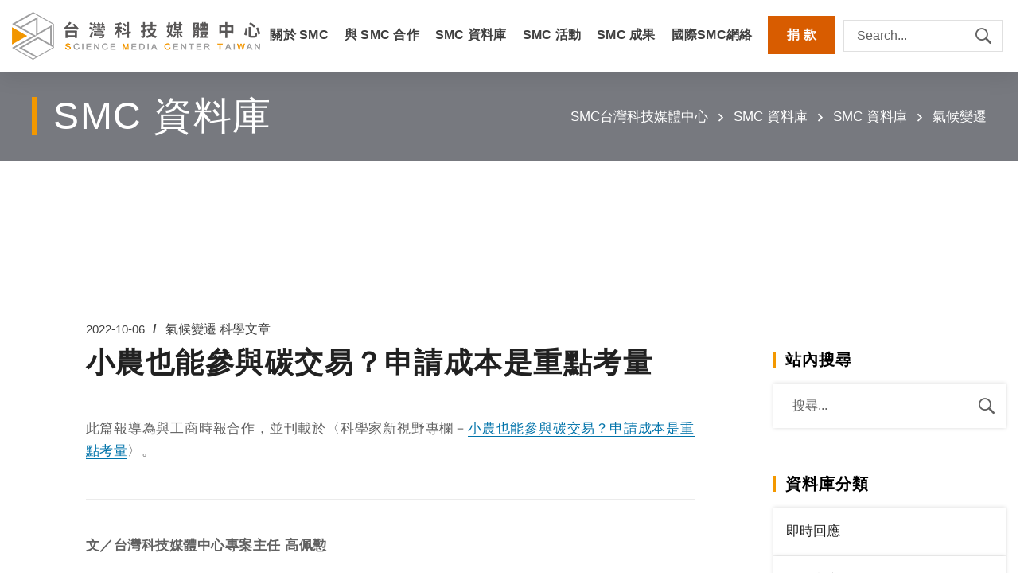

--- FILE ---
content_type: text/html; charset=UTF-8
request_url: https://smctw.tw/14540/
body_size: 42491
content:
<!DOCTYPE html>
<html class="no-js" dir="ltr" lang="zh-TW"
	prefix="og: https://ogp.me/ns#" >
<head>
    
    <script src="https://kit.fontawesome.com/1b38d174a1.js" crossorigin="anonymous"></script>
	<!-- Meta Tags -->
	<meta charset="UTF-8" />
	<meta name="viewport" content="width=device-width, initial-scale=1, maximum-scale=8">
	<!-- Link Tags -->
	<link rel="pingback" href="https://smctw.tw/xmlrpc.php" />


	<title>小農也能參與碳交易？申請成本是重點考量 - 台灣科技媒體中心</title>

		<!-- All in One SEO 4.2.8 - aioseo.com -->
		<meta name="description" content="國際上對減碳的呼籲與訴求增高，「淨零」、「碳權」等概念也受到各界的關注。跨國企業自主提出減碳目標，也要求供應鏈需要分擔減碳的責任，達成產品、產線的碳中和。農委會更宣示台灣2040年要達成農業部門的淨零排放，台灣農民有機會一起參與減碳過程嗎？" />
		<meta name="robots" content="max-image-preview:large" />
		<link rel="canonical" href="https://smctw.tw/14540/" />
		<meta name="generator" content="All in One SEO (AIOSEO) 4.2.8 " />
		<meta property="og:locale" content="zh_TW" />
		<meta property="og:site_name" content="台灣科技媒體中心 - 旨在架構具跨領域溝通性質的科學資訊平台，提供正確且即時的科學新聞素材供媒體使用。我們發布科學家意見給媒體作為撰稿素材與採訪參考，也第一手解讀最新科學研究，串連起最完整的科學家與媒體網絡，為社會創造足具意義的對話場域。" />
		<meta property="og:type" content="article" />
		<meta property="og:title" content="小農也能參與碳交易？申請成本是重點考量 - 台灣科技媒體中心" />
		<meta property="og:description" content="國際上對減碳的呼籲與訴求增高，「淨零」、「碳權」等概念也受到各界的關注。跨國企業自主提出減碳目標，也要求供應鏈需要分擔減碳的責任，達成產品、產線的碳中和。農委會更宣示台灣2040年要達成農業部門的淨零排放，台灣農民有機會一起參與減碳過程嗎？" />
		<meta property="og:url" content="https://smctw.tw/14540/" />
		<meta property="article:published_time" content="2022-10-06T08:59:30+00:00" />
		<meta property="article:modified_time" content="2022-10-06T08:59:30+00:00" />
		<meta property="article:publisher" content="https://facebook.com/TaiwanSMC" />
		<meta name="twitter:card" content="summary" />
		<meta name="twitter:title" content="小農也能參與碳交易？申請成本是重點考量 - 台灣科技媒體中心" />
		<meta name="twitter:description" content="國際上對減碳的呼籲與訴求增高，「淨零」、「碳權」等概念也受到各界的關注。跨國企業自主提出減碳目標，也要求供應鏈需要分擔減碳的責任，達成產品、產線的碳中和。農委會更宣示台灣2040年要達成農業部門的淨零排放，台灣農民有機會一起參與減碳過程嗎？" />
		<script type="application/ld+json" class="aioseo-schema">
			{"@context":"https:\/\/schema.org","@graph":[{"@type":"BlogPosting","@id":"https:\/\/smctw.tw\/14540\/#blogposting","name":"\u5c0f\u8fb2\u4e5f\u80fd\u53c3\u8207\u78b3\u4ea4\u6613\uff1f\u7533\u8acb\u6210\u672c\u662f\u91cd\u9ede\u8003\u91cf - \u53f0\u7063\u79d1\u6280\u5a92\u9ad4\u4e2d\u5fc3","headline":"\u5c0f\u8fb2\u4e5f\u80fd\u53c3\u8207\u78b3\u4ea4\u6613\uff1f\u7533\u8acb\u6210\u672c\u662f\u91cd\u9ede\u8003\u91cf","author":{"@id":"https:\/\/smctw.tw\/author\/kpcm0928\/#author"},"publisher":{"@id":"https:\/\/smctw.tw\/#organization"},"image":{"@type":"ImageObject","url":"https:\/\/smctw.tw\/wp-content\/uploads\/2022\/10\/coins-g1467d5d19_640-1.jpg","width":640,"height":427},"datePublished":"2022-10-06T08:59:30+08:00","dateModified":"2022-10-06T08:59:30+08:00","inLanguage":"zh-TW","mainEntityOfPage":{"@id":"https:\/\/smctw.tw\/14540\/#webpage"},"isPartOf":{"@id":"https:\/\/smctw.tw\/14540\/#webpage"},"articleSection":"\u6c23\u5019\u8b8a\u9077, \u79d1\u5b78\u6587\u7ae0, \u571f\u58e4\u56fa\u78b3, \u6e1b\u78b3, \u78b3\u4ea4\u6613, \u78b3\u6b0a, \u8fb2\u696d\u6e1b\u78b3"},{"@type":"BreadcrumbList","@id":"https:\/\/smctw.tw\/14540\/#breadcrumblist","itemListElement":[{"@type":"ListItem","@id":"https:\/\/smctw.tw\/#listItem","position":1,"item":{"@type":"WebPage","@id":"https:\/\/smctw.tw\/","name":"\u4e3b\u9801","description":"\u5373\u6642\u56de\u61c9 \u751f\u7269\u91ab\u7642 \u98df\u54c1\u5b89\u51682026-01-08\u300c\u98df\u54c1\u9632\u8150\u5291\u8207\u764c\u75c7\u76f8\u95dc\u6027\u7814\u7a76\u300d\u5c08\u5bb6\u610f\u898b\u4f86\u81ea\u6cd5\u570b\u8207\u570b\u969b\u764c\u75c7\u7814\u7a76\u6a5f","url":"https:\/\/smctw.tw\/"}}]},{"@type":"Organization","@id":"https:\/\/smctw.tw\/#organization","name":"\u53f0\u7063\u79d1\u6280\u5a92\u9ad4\u4e2d\u5fc3","url":"https:\/\/smctw.tw\/","sameAs":["https:\/\/facebook.com\/TaiwanSMC"]},{"@type":"WebPage","@id":"https:\/\/smctw.tw\/14540\/#webpage","url":"https:\/\/smctw.tw\/14540\/","name":"\u5c0f\u8fb2\u4e5f\u80fd\u53c3\u8207\u78b3\u4ea4\u6613\uff1f\u7533\u8acb\u6210\u672c\u662f\u91cd\u9ede\u8003\u91cf - \u53f0\u7063\u79d1\u6280\u5a92\u9ad4\u4e2d\u5fc3","description":"\u570b\u969b\u4e0a\u5c0d\u6e1b\u78b3\u7684\u547c\u7c72\u8207\u8a34\u6c42\u589e\u9ad8\uff0c\u300c\u6de8\u96f6\u300d\u3001\u300c\u78b3\u6b0a\u300d\u7b49\u6982\u5ff5\u4e5f\u53d7\u5230\u5404\u754c\u7684\u95dc\u6ce8\u3002\u8de8\u570b\u4f01\u696d\u81ea\u4e3b\u63d0\u51fa\u6e1b\u78b3\u76ee\u6a19\uff0c\u4e5f\u8981\u6c42\u4f9b\u61c9\u93c8\u9700\u8981\u5206\u64d4\u6e1b\u78b3\u7684\u8cac\u4efb\uff0c\u9054\u6210\u7522\u54c1\u3001\u7522\u7dda\u7684\u78b3\u4e2d\u548c\u3002\u8fb2\u59d4\u6703\u66f4\u5ba3\u793a\u53f0\u70632040\u5e74\u8981\u9054\u6210\u8fb2\u696d\u90e8\u9580\u7684\u6de8\u96f6\u6392\u653e\uff0c\u53f0\u7063\u8fb2\u6c11\u6709\u6a5f\u6703\u4e00\u8d77\u53c3\u8207\u6e1b\u78b3\u904e\u7a0b\u55ce\uff1f","inLanguage":"zh-TW","isPartOf":{"@id":"https:\/\/smctw.tw\/#website"},"breadcrumb":{"@id":"https:\/\/smctw.tw\/14540\/#breadcrumblist"},"author":"https:\/\/smctw.tw\/author\/kpcm0928\/#author","creator":"https:\/\/smctw.tw\/author\/kpcm0928\/#author","image":{"@type":"ImageObject","url":"https:\/\/smctw.tw\/wp-content\/uploads\/2022\/10\/coins-g1467d5d19_640-1.jpg","@id":"https:\/\/smctw.tw\/#mainImage","width":640,"height":427},"primaryImageOfPage":{"@id":"https:\/\/smctw.tw\/14540\/#mainImage"},"datePublished":"2022-10-06T08:59:30+08:00","dateModified":"2022-10-06T08:59:30+08:00"},{"@type":"WebSite","@id":"https:\/\/smctw.tw\/#website","url":"https:\/\/smctw.tw\/","name":"\u53f0\u7063\u79d1\u6280\u5a92\u9ad4\u4e2d\u5fc3","description":"\u65e8\u5728\u67b6\u69cb\u5177\u8de8\u9818\u57df\u6e9d\u901a\u6027\u8cea\u7684\u79d1\u5b78\u8cc7\u8a0a\u5e73\u53f0\uff0c\u63d0\u4f9b\u6b63\u78ba\u4e14\u5373\u6642\u7684\u79d1\u5b78\u65b0\u805e\u7d20\u6750\u4f9b\u5a92\u9ad4\u4f7f\u7528\u3002\u6211\u5011\u767c\u5e03\u79d1\u5b78\u5bb6\u610f\u898b\u7d66\u5a92\u9ad4\u4f5c\u70ba\u64b0\u7a3f\u7d20\u6750\u8207\u63a1\u8a2a\u53c3\u8003\uff0c\u4e5f\u7b2c\u4e00\u624b\u89e3\u8b80\u6700\u65b0\u79d1\u5b78\u7814\u7a76\uff0c\u4e32\u9023\u8d77\u6700\u5b8c\u6574\u7684\u79d1\u5b78\u5bb6\u8207\u5a92\u9ad4\u7db2\u7d61\uff0c\u70ba\u793e\u6703\u5275\u9020\u8db3\u5177\u610f\u7fa9\u7684\u5c0d\u8a71\u5834\u57df\u3002","inLanguage":"zh-TW","publisher":{"@id":"https:\/\/smctw.tw\/#organization"}}]}
		</script>
		<!-- All in One SEO -->

<link rel='dns-prefetch' href='//maps.google.com' />
<link rel='dns-prefetch' href='//www.googletagmanager.com' />
		<!-- This site uses the Google Analytics by MonsterInsights plugin v9.11.1 - Using Analytics tracking - https://www.monsterinsights.com/ -->
							<script src="//www.googletagmanager.com/gtag/js?id=G-980QTL50M7"  data-cfasync="false" data-wpfc-render="false" type="text/javascript" async></script>
			<script data-cfasync="false" data-wpfc-render="false" type="text/javascript">
				var mi_version = '9.11.1';
				var mi_track_user = true;
				var mi_no_track_reason = '';
								var MonsterInsightsDefaultLocations = {"page_location":"https:\/\/smctw.tw\/14540\/"};
								if ( typeof MonsterInsightsPrivacyGuardFilter === 'function' ) {
					var MonsterInsightsLocations = (typeof MonsterInsightsExcludeQuery === 'object') ? MonsterInsightsPrivacyGuardFilter( MonsterInsightsExcludeQuery ) : MonsterInsightsPrivacyGuardFilter( MonsterInsightsDefaultLocations );
				} else {
					var MonsterInsightsLocations = (typeof MonsterInsightsExcludeQuery === 'object') ? MonsterInsightsExcludeQuery : MonsterInsightsDefaultLocations;
				}

								var disableStrs = [
										'ga-disable-G-980QTL50M7',
									];

				/* Function to detect opted out users */
				function __gtagTrackerIsOptedOut() {
					for (var index = 0; index < disableStrs.length; index++) {
						if (document.cookie.indexOf(disableStrs[index] + '=true') > -1) {
							return true;
						}
					}

					return false;
				}

				/* Disable tracking if the opt-out cookie exists. */
				if (__gtagTrackerIsOptedOut()) {
					for (var index = 0; index < disableStrs.length; index++) {
						window[disableStrs[index]] = true;
					}
				}

				/* Opt-out function */
				function __gtagTrackerOptout() {
					for (var index = 0; index < disableStrs.length; index++) {
						document.cookie = disableStrs[index] + '=true; expires=Thu, 31 Dec 2099 23:59:59 UTC; path=/';
						window[disableStrs[index]] = true;
					}
				}

				if ('undefined' === typeof gaOptout) {
					function gaOptout() {
						__gtagTrackerOptout();
					}
				}
								window.dataLayer = window.dataLayer || [];

				window.MonsterInsightsDualTracker = {
					helpers: {},
					trackers: {},
				};
				if (mi_track_user) {
					function __gtagDataLayer() {
						dataLayer.push(arguments);
					}

					function __gtagTracker(type, name, parameters) {
						if (!parameters) {
							parameters = {};
						}

						if (parameters.send_to) {
							__gtagDataLayer.apply(null, arguments);
							return;
						}

						if (type === 'event') {
														parameters.send_to = monsterinsights_frontend.v4_id;
							var hookName = name;
							if (typeof parameters['event_category'] !== 'undefined') {
								hookName = parameters['event_category'] + ':' + name;
							}

							if (typeof MonsterInsightsDualTracker.trackers[hookName] !== 'undefined') {
								MonsterInsightsDualTracker.trackers[hookName](parameters);
							} else {
								__gtagDataLayer('event', name, parameters);
							}
							
						} else {
							__gtagDataLayer.apply(null, arguments);
						}
					}

					__gtagTracker('js', new Date());
					__gtagTracker('set', {
						'developer_id.dZGIzZG': true,
											});
					if ( MonsterInsightsLocations.page_location ) {
						__gtagTracker('set', MonsterInsightsLocations);
					}
										__gtagTracker('config', 'G-980QTL50M7', {"forceSSL":"true","link_attribution":"true"} );
										window.gtag = __gtagTracker;										(function () {
						/* https://developers.google.com/analytics/devguides/collection/analyticsjs/ */
						/* ga and __gaTracker compatibility shim. */
						var noopfn = function () {
							return null;
						};
						var newtracker = function () {
							return new Tracker();
						};
						var Tracker = function () {
							return null;
						};
						var p = Tracker.prototype;
						p.get = noopfn;
						p.set = noopfn;
						p.send = function () {
							var args = Array.prototype.slice.call(arguments);
							args.unshift('send');
							__gaTracker.apply(null, args);
						};
						var __gaTracker = function () {
							var len = arguments.length;
							if (len === 0) {
								return;
							}
							var f = arguments[len - 1];
							if (typeof f !== 'object' || f === null || typeof f.hitCallback !== 'function') {
								if ('send' === arguments[0]) {
									var hitConverted, hitObject = false, action;
									if ('event' === arguments[1]) {
										if ('undefined' !== typeof arguments[3]) {
											hitObject = {
												'eventAction': arguments[3],
												'eventCategory': arguments[2],
												'eventLabel': arguments[4],
												'value': arguments[5] ? arguments[5] : 1,
											}
										}
									}
									if ('pageview' === arguments[1]) {
										if ('undefined' !== typeof arguments[2]) {
											hitObject = {
												'eventAction': 'page_view',
												'page_path': arguments[2],
											}
										}
									}
									if (typeof arguments[2] === 'object') {
										hitObject = arguments[2];
									}
									if (typeof arguments[5] === 'object') {
										Object.assign(hitObject, arguments[5]);
									}
									if ('undefined' !== typeof arguments[1].hitType) {
										hitObject = arguments[1];
										if ('pageview' === hitObject.hitType) {
											hitObject.eventAction = 'page_view';
										}
									}
									if (hitObject) {
										action = 'timing' === arguments[1].hitType ? 'timing_complete' : hitObject.eventAction;
										hitConverted = mapArgs(hitObject);
										__gtagTracker('event', action, hitConverted);
									}
								}
								return;
							}

							function mapArgs(args) {
								var arg, hit = {};
								var gaMap = {
									'eventCategory': 'event_category',
									'eventAction': 'event_action',
									'eventLabel': 'event_label',
									'eventValue': 'event_value',
									'nonInteraction': 'non_interaction',
									'timingCategory': 'event_category',
									'timingVar': 'name',
									'timingValue': 'value',
									'timingLabel': 'event_label',
									'page': 'page_path',
									'location': 'page_location',
									'title': 'page_title',
									'referrer' : 'page_referrer',
								};
								for (arg in args) {
																		if (!(!args.hasOwnProperty(arg) || !gaMap.hasOwnProperty(arg))) {
										hit[gaMap[arg]] = args[arg];
									} else {
										hit[arg] = args[arg];
									}
								}
								return hit;
							}

							try {
								f.hitCallback();
							} catch (ex) {
							}
						};
						__gaTracker.create = newtracker;
						__gaTracker.getByName = newtracker;
						__gaTracker.getAll = function () {
							return [];
						};
						__gaTracker.remove = noopfn;
						__gaTracker.loaded = true;
						window['__gaTracker'] = __gaTracker;
					})();
									} else {
										console.log("");
					(function () {
						function __gtagTracker() {
							return null;
						}

						window['__gtagTracker'] = __gtagTracker;
						window['gtag'] = __gtagTracker;
					})();
									}
			</script>
							<!-- / Google Analytics by MonsterInsights -->
		<script type="text/javascript">
/* <![CDATA[ */
window._wpemojiSettings = {"baseUrl":"https:\/\/s.w.org\/images\/core\/emoji\/14.0.0\/72x72\/","ext":".png","svgUrl":"https:\/\/s.w.org\/images\/core\/emoji\/14.0.0\/svg\/","svgExt":".svg","source":{"concatemoji":"https:\/\/smctw.tw\/wp-includes\/js\/wp-emoji-release.min.js?ver=6.4.2"}};
/*! This file is auto-generated */
!function(i,n){var o,s,e;function c(e){try{var t={supportTests:e,timestamp:(new Date).valueOf()};sessionStorage.setItem(o,JSON.stringify(t))}catch(e){}}function p(e,t,n){e.clearRect(0,0,e.canvas.width,e.canvas.height),e.fillText(t,0,0);var t=new Uint32Array(e.getImageData(0,0,e.canvas.width,e.canvas.height).data),r=(e.clearRect(0,0,e.canvas.width,e.canvas.height),e.fillText(n,0,0),new Uint32Array(e.getImageData(0,0,e.canvas.width,e.canvas.height).data));return t.every(function(e,t){return e===r[t]})}function u(e,t,n){switch(t){case"flag":return n(e,"\ud83c\udff3\ufe0f\u200d\u26a7\ufe0f","\ud83c\udff3\ufe0f\u200b\u26a7\ufe0f")?!1:!n(e,"\ud83c\uddfa\ud83c\uddf3","\ud83c\uddfa\u200b\ud83c\uddf3")&&!n(e,"\ud83c\udff4\udb40\udc67\udb40\udc62\udb40\udc65\udb40\udc6e\udb40\udc67\udb40\udc7f","\ud83c\udff4\u200b\udb40\udc67\u200b\udb40\udc62\u200b\udb40\udc65\u200b\udb40\udc6e\u200b\udb40\udc67\u200b\udb40\udc7f");case"emoji":return!n(e,"\ud83e\udef1\ud83c\udffb\u200d\ud83e\udef2\ud83c\udfff","\ud83e\udef1\ud83c\udffb\u200b\ud83e\udef2\ud83c\udfff")}return!1}function f(e,t,n){var r="undefined"!=typeof WorkerGlobalScope&&self instanceof WorkerGlobalScope?new OffscreenCanvas(300,150):i.createElement("canvas"),a=r.getContext("2d",{willReadFrequently:!0}),o=(a.textBaseline="top",a.font="600 32px Arial",{});return e.forEach(function(e){o[e]=t(a,e,n)}),o}function t(e){var t=i.createElement("script");t.src=e,t.defer=!0,i.head.appendChild(t)}"undefined"!=typeof Promise&&(o="wpEmojiSettingsSupports",s=["flag","emoji"],n.supports={everything:!0,everythingExceptFlag:!0},e=new Promise(function(e){i.addEventListener("DOMContentLoaded",e,{once:!0})}),new Promise(function(t){var n=function(){try{var e=JSON.parse(sessionStorage.getItem(o));if("object"==typeof e&&"number"==typeof e.timestamp&&(new Date).valueOf()<e.timestamp+604800&&"object"==typeof e.supportTests)return e.supportTests}catch(e){}return null}();if(!n){if("undefined"!=typeof Worker&&"undefined"!=typeof OffscreenCanvas&&"undefined"!=typeof URL&&URL.createObjectURL&&"undefined"!=typeof Blob)try{var e="postMessage("+f.toString()+"("+[JSON.stringify(s),u.toString(),p.toString()].join(",")+"));",r=new Blob([e],{type:"text/javascript"}),a=new Worker(URL.createObjectURL(r),{name:"wpTestEmojiSupports"});return void(a.onmessage=function(e){c(n=e.data),a.terminate(),t(n)})}catch(e){}c(n=f(s,u,p))}t(n)}).then(function(e){for(var t in e)n.supports[t]=e[t],n.supports.everything=n.supports.everything&&n.supports[t],"flag"!==t&&(n.supports.everythingExceptFlag=n.supports.everythingExceptFlag&&n.supports[t]);n.supports.everythingExceptFlag=n.supports.everythingExceptFlag&&!n.supports.flag,n.DOMReady=!1,n.readyCallback=function(){n.DOMReady=!0}}).then(function(){return e}).then(function(){var e;n.supports.everything||(n.readyCallback(),(e=n.source||{}).concatemoji?t(e.concatemoji):e.wpemoji&&e.twemoji&&(t(e.twemoji),t(e.wpemoji)))}))}((window,document),window._wpemojiSettings);
/* ]]> */
</script>
<link rel='stylesheet' id='embed-pdf-viewer-css' href='https://smctw.tw/wp-content/plugins/embed-pdf-viewer/css/embed-pdf-viewer.css?ver=2.4.5' type='text/css' media='screen' />
<style id='wp-emoji-styles-inline-css' type='text/css'>

	img.wp-smiley, img.emoji {
		display: inline !important;
		border: none !important;
		box-shadow: none !important;
		height: 1em !important;
		width: 1em !important;
		margin: 0 0.07em !important;
		vertical-align: -0.1em !important;
		background: none !important;
		padding: 0 !important;
	}
</style>
<link rel='stylesheet' id='wp-block-library-css' href='https://smctw.tw/wp-includes/css/dist/block-library/style.min.css?ver=6.4.2' type='text/css' media='all' />
<style id='classic-theme-styles-inline-css' type='text/css'>
/*! This file is auto-generated */
.wp-block-button__link{color:#fff;background-color:#32373c;border-radius:9999px;box-shadow:none;text-decoration:none;padding:calc(.667em + 2px) calc(1.333em + 2px);font-size:1.125em}.wp-block-file__button{background:#32373c;color:#fff;text-decoration:none}
</style>
<style id='global-styles-inline-css' type='text/css'>
body{--wp--preset--color--black: #000000;--wp--preset--color--cyan-bluish-gray: #abb8c3;--wp--preset--color--white: #ffffff;--wp--preset--color--pale-pink: #f78da7;--wp--preset--color--vivid-red: #cf2e2e;--wp--preset--color--luminous-vivid-orange: #ff6900;--wp--preset--color--luminous-vivid-amber: #fcb900;--wp--preset--color--light-green-cyan: #7bdcb5;--wp--preset--color--vivid-green-cyan: #00d084;--wp--preset--color--pale-cyan-blue: #8ed1fc;--wp--preset--color--vivid-cyan-blue: #0693e3;--wp--preset--color--vivid-purple: #9b51e0;--wp--preset--gradient--vivid-cyan-blue-to-vivid-purple: linear-gradient(135deg,rgba(6,147,227,1) 0%,rgb(155,81,224) 100%);--wp--preset--gradient--light-green-cyan-to-vivid-green-cyan: linear-gradient(135deg,rgb(122,220,180) 0%,rgb(0,208,130) 100%);--wp--preset--gradient--luminous-vivid-amber-to-luminous-vivid-orange: linear-gradient(135deg,rgba(252,185,0,1) 0%,rgba(255,105,0,1) 100%);--wp--preset--gradient--luminous-vivid-orange-to-vivid-red: linear-gradient(135deg,rgba(255,105,0,1) 0%,rgb(207,46,46) 100%);--wp--preset--gradient--very-light-gray-to-cyan-bluish-gray: linear-gradient(135deg,rgb(238,238,238) 0%,rgb(169,184,195) 100%);--wp--preset--gradient--cool-to-warm-spectrum: linear-gradient(135deg,rgb(74,234,220) 0%,rgb(151,120,209) 20%,rgb(207,42,186) 40%,rgb(238,44,130) 60%,rgb(251,105,98) 80%,rgb(254,248,76) 100%);--wp--preset--gradient--blush-light-purple: linear-gradient(135deg,rgb(255,206,236) 0%,rgb(152,150,240) 100%);--wp--preset--gradient--blush-bordeaux: linear-gradient(135deg,rgb(254,205,165) 0%,rgb(254,45,45) 50%,rgb(107,0,62) 100%);--wp--preset--gradient--luminous-dusk: linear-gradient(135deg,rgb(255,203,112) 0%,rgb(199,81,192) 50%,rgb(65,88,208) 100%);--wp--preset--gradient--pale-ocean: linear-gradient(135deg,rgb(255,245,203) 0%,rgb(182,227,212) 50%,rgb(51,167,181) 100%);--wp--preset--gradient--electric-grass: linear-gradient(135deg,rgb(202,248,128) 0%,rgb(113,206,126) 100%);--wp--preset--gradient--midnight: linear-gradient(135deg,rgb(2,3,129) 0%,rgb(40,116,252) 100%);--wp--preset--font-size--small: 13px;--wp--preset--font-size--medium: 20px;--wp--preset--font-size--large: 36px;--wp--preset--font-size--x-large: 42px;--wp--preset--spacing--20: 0.44rem;--wp--preset--spacing--30: 0.67rem;--wp--preset--spacing--40: 1rem;--wp--preset--spacing--50: 1.5rem;--wp--preset--spacing--60: 2.25rem;--wp--preset--spacing--70: 3.38rem;--wp--preset--spacing--80: 5.06rem;--wp--preset--shadow--natural: 6px 6px 9px rgba(0, 0, 0, 0.2);--wp--preset--shadow--deep: 12px 12px 50px rgba(0, 0, 0, 0.4);--wp--preset--shadow--sharp: 6px 6px 0px rgba(0, 0, 0, 0.2);--wp--preset--shadow--outlined: 6px 6px 0px -3px rgba(255, 255, 255, 1), 6px 6px rgba(0, 0, 0, 1);--wp--preset--shadow--crisp: 6px 6px 0px rgba(0, 0, 0, 1);}:where(.is-layout-flex){gap: 0.5em;}:where(.is-layout-grid){gap: 0.5em;}body .is-layout-flow > .alignleft{float: left;margin-inline-start: 0;margin-inline-end: 2em;}body .is-layout-flow > .alignright{float: right;margin-inline-start: 2em;margin-inline-end: 0;}body .is-layout-flow > .aligncenter{margin-left: auto !important;margin-right: auto !important;}body .is-layout-constrained > .alignleft{float: left;margin-inline-start: 0;margin-inline-end: 2em;}body .is-layout-constrained > .alignright{float: right;margin-inline-start: 2em;margin-inline-end: 0;}body .is-layout-constrained > .aligncenter{margin-left: auto !important;margin-right: auto !important;}body .is-layout-constrained > :where(:not(.alignleft):not(.alignright):not(.alignfull)){max-width: var(--wp--style--global--content-size);margin-left: auto !important;margin-right: auto !important;}body .is-layout-constrained > .alignwide{max-width: var(--wp--style--global--wide-size);}body .is-layout-flex{display: flex;}body .is-layout-flex{flex-wrap: wrap;align-items: center;}body .is-layout-flex > *{margin: 0;}body .is-layout-grid{display: grid;}body .is-layout-grid > *{margin: 0;}:where(.wp-block-columns.is-layout-flex){gap: 2em;}:where(.wp-block-columns.is-layout-grid){gap: 2em;}:where(.wp-block-post-template.is-layout-flex){gap: 1.25em;}:where(.wp-block-post-template.is-layout-grid){gap: 1.25em;}.has-black-color{color: var(--wp--preset--color--black) !important;}.has-cyan-bluish-gray-color{color: var(--wp--preset--color--cyan-bluish-gray) !important;}.has-white-color{color: var(--wp--preset--color--white) !important;}.has-pale-pink-color{color: var(--wp--preset--color--pale-pink) !important;}.has-vivid-red-color{color: var(--wp--preset--color--vivid-red) !important;}.has-luminous-vivid-orange-color{color: var(--wp--preset--color--luminous-vivid-orange) !important;}.has-luminous-vivid-amber-color{color: var(--wp--preset--color--luminous-vivid-amber) !important;}.has-light-green-cyan-color{color: var(--wp--preset--color--light-green-cyan) !important;}.has-vivid-green-cyan-color{color: var(--wp--preset--color--vivid-green-cyan) !important;}.has-pale-cyan-blue-color{color: var(--wp--preset--color--pale-cyan-blue) !important;}.has-vivid-cyan-blue-color{color: var(--wp--preset--color--vivid-cyan-blue) !important;}.has-vivid-purple-color{color: var(--wp--preset--color--vivid-purple) !important;}.has-black-background-color{background-color: var(--wp--preset--color--black) !important;}.has-cyan-bluish-gray-background-color{background-color: var(--wp--preset--color--cyan-bluish-gray) !important;}.has-white-background-color{background-color: var(--wp--preset--color--white) !important;}.has-pale-pink-background-color{background-color: var(--wp--preset--color--pale-pink) !important;}.has-vivid-red-background-color{background-color: var(--wp--preset--color--vivid-red) !important;}.has-luminous-vivid-orange-background-color{background-color: var(--wp--preset--color--luminous-vivid-orange) !important;}.has-luminous-vivid-amber-background-color{background-color: var(--wp--preset--color--luminous-vivid-amber) !important;}.has-light-green-cyan-background-color{background-color: var(--wp--preset--color--light-green-cyan) !important;}.has-vivid-green-cyan-background-color{background-color: var(--wp--preset--color--vivid-green-cyan) !important;}.has-pale-cyan-blue-background-color{background-color: var(--wp--preset--color--pale-cyan-blue) !important;}.has-vivid-cyan-blue-background-color{background-color: var(--wp--preset--color--vivid-cyan-blue) !important;}.has-vivid-purple-background-color{background-color: var(--wp--preset--color--vivid-purple) !important;}.has-black-border-color{border-color: var(--wp--preset--color--black) !important;}.has-cyan-bluish-gray-border-color{border-color: var(--wp--preset--color--cyan-bluish-gray) !important;}.has-white-border-color{border-color: var(--wp--preset--color--white) !important;}.has-pale-pink-border-color{border-color: var(--wp--preset--color--pale-pink) !important;}.has-vivid-red-border-color{border-color: var(--wp--preset--color--vivid-red) !important;}.has-luminous-vivid-orange-border-color{border-color: var(--wp--preset--color--luminous-vivid-orange) !important;}.has-luminous-vivid-amber-border-color{border-color: var(--wp--preset--color--luminous-vivid-amber) !important;}.has-light-green-cyan-border-color{border-color: var(--wp--preset--color--light-green-cyan) !important;}.has-vivid-green-cyan-border-color{border-color: var(--wp--preset--color--vivid-green-cyan) !important;}.has-pale-cyan-blue-border-color{border-color: var(--wp--preset--color--pale-cyan-blue) !important;}.has-vivid-cyan-blue-border-color{border-color: var(--wp--preset--color--vivid-cyan-blue) !important;}.has-vivid-purple-border-color{border-color: var(--wp--preset--color--vivid-purple) !important;}.has-vivid-cyan-blue-to-vivid-purple-gradient-background{background: var(--wp--preset--gradient--vivid-cyan-blue-to-vivid-purple) !important;}.has-light-green-cyan-to-vivid-green-cyan-gradient-background{background: var(--wp--preset--gradient--light-green-cyan-to-vivid-green-cyan) !important;}.has-luminous-vivid-amber-to-luminous-vivid-orange-gradient-background{background: var(--wp--preset--gradient--luminous-vivid-amber-to-luminous-vivid-orange) !important;}.has-luminous-vivid-orange-to-vivid-red-gradient-background{background: var(--wp--preset--gradient--luminous-vivid-orange-to-vivid-red) !important;}.has-very-light-gray-to-cyan-bluish-gray-gradient-background{background: var(--wp--preset--gradient--very-light-gray-to-cyan-bluish-gray) !important;}.has-cool-to-warm-spectrum-gradient-background{background: var(--wp--preset--gradient--cool-to-warm-spectrum) !important;}.has-blush-light-purple-gradient-background{background: var(--wp--preset--gradient--blush-light-purple) !important;}.has-blush-bordeaux-gradient-background{background: var(--wp--preset--gradient--blush-bordeaux) !important;}.has-luminous-dusk-gradient-background{background: var(--wp--preset--gradient--luminous-dusk) !important;}.has-pale-ocean-gradient-background{background: var(--wp--preset--gradient--pale-ocean) !important;}.has-electric-grass-gradient-background{background: var(--wp--preset--gradient--electric-grass) !important;}.has-midnight-gradient-background{background: var(--wp--preset--gradient--midnight) !important;}.has-small-font-size{font-size: var(--wp--preset--font-size--small) !important;}.has-medium-font-size{font-size: var(--wp--preset--font-size--medium) !important;}.has-large-font-size{font-size: var(--wp--preset--font-size--large) !important;}.has-x-large-font-size{font-size: var(--wp--preset--font-size--x-large) !important;}
.wp-block-navigation a:where(:not(.wp-element-button)){color: inherit;}
:where(.wp-block-post-template.is-layout-flex){gap: 1.25em;}:where(.wp-block-post-template.is-layout-grid){gap: 1.25em;}
:where(.wp-block-columns.is-layout-flex){gap: 2em;}:where(.wp-block-columns.is-layout-grid){gap: 2em;}
.wp-block-pullquote{font-size: 1.5em;line-height: 1.6;}
</style>
<link rel='stylesheet' id='contact-form-7-css' href='https://smctw.tw/wp-content/plugins/contact-form-7/includes/css/styles.css?ver=5.1.4' type='text/css' media='all' />
<link rel='stylesheet' id='js_composer_front-css' href='https://smctw.tw/wp-content/plugins/js_composer/assets/css/js_composer.min.css?ver=6.0.5' type='text/css' media='all' />
<link rel='stylesheet' id='rs-plugin-settings-css' href='https://smctw.tw/wp-content/plugins/revslider/public/assets/css/rs6.css?ver=6.0.9' type='text/css' media='all' />
<style id='rs-plugin-settings-inline-css' type='text/css'>
#rs-demo-id {}
</style>
<link rel='stylesheet' id='samatex-style-css' href='https://smctw.tw/wp-content/themes/samatex/style.css?ver=6.4.2' type='text/css' media='all' />
<link rel='stylesheet' id='dflip-style-css' href='https://smctw.tw/wp-content/plugins/3d-flipbook-dflip-lite/assets/css/dflip.min.css?ver=2.3.42' type='text/css' media='all' />
<link rel='stylesheet' id='tablepress-default-css' href='https://smctw.tw/wp-content/plugins/tablepress/css/default.min.css?ver=1.9' type='text/css' media='all' />
<!--[if lt IE 9]>
<link rel='stylesheet' id='vc_lte_ie9-css' href='https://smctw.tw/wp-content/plugins/js_composer/assets/css/vc_lte_ie9.min.css?ver=6.0.5' type='text/css' media='screen' />
<![endif]-->
<link rel='stylesheet' id='addtoany-css' href='https://smctw.tw/wp-content/plugins/add-to-any/addtoany.min.css?ver=1.15' type='text/css' media='all' />
<link rel='stylesheet' id='dynamic-styles-css' href='https://smctw.tw/wp-content/themes/samatex/css/dynamic-styles.css?ver=6.4.2' type='text/css' media='all' />
<style id='dynamic-styles-inline-css' type='text/css'>
body,input,select,pre,code,kbd,samp,dt,#cancel-comment-reply-link,.box-item-content, textarea, .widget_price_filter .price_label,.demo-icon-pack span:after {font-size:17px;font-weight:400;font-family:Nunito Sans, sans-serif;line-height:27px;letter-spacing:0px;color:#616161;}.header-login .login-title, .cart-contents {font-size:17px;font-weight:400;font-family:Nunito Sans, sans-serif;letter-spacing:0px;}h1,h2,h3,h4,h5,h6, .woocommerce-page #et-content .shop_table .product-name > a:not(.yith-wcqv-button),.woocommerce-Tabs-panel .shop_attributes th,#reply-title,.product .summary .price,.et-circle-progress .circle-content,.et-timer .timer-count,.et-pricing-table .currency,.et-pricing-table .price,.et-counter .counter,.et-progress .percent,.error404-default-subtitle,.yith-woocompare-widget ul.products-list li .title,.woocommerce-MyAccount-navigation ul li a,.woocommerce-tabs .tabs li a {font-family:Nunito Sans, sans-serif;text-transform:none;font-weight:700;letter-spacing:0px;color:#212121;}.widget_layered_nav ul li a, .widget_nav_menu ul li a, .widget_product_categories ul li a,.widget_categories ul li a,.post-single-navigation a, .widget_pages ul li a, .widget_archive ul li a, .widget_meta ul li a, .widget_recent_entries ul li a, .widget_rss ul li a, .widget_icl_lang_sel_widget li a, .recentcomments a, .widget_product_search form button:before, .page-content-wrap .widget_shopping_cart .cart_list li .remove{font-family:Nunito Sans, sans-serif;font-weight:700;letter-spacing:0px;color:#212121;}.woocommerce-page #et-content .shop_table .product-name > a:not(.yith-wcqv-button),.widget_et_recent_entries .post-title a,.widget_products .product_list_widget > li .product-title a,.widget_recently_viewed_products .product_list_widget > li .product-title a,.widget_recent_reviews .product_list_widget > li .product-title a,.widget_top_rated_products .product_list_widget > li .product-title a {color:#212121 !important;}.page-content-wrap .widget_shopping_cart .cart-product-title a,.et-circle-progress .percent {color:#212121;}h1 {font-size:48px; line-height:56px;}h2 {font-size:40px; line-height:48px;}h3 {font-size:32px; line-height:40px;}h4 {font-size:24px; line-height:32px;}h5 {font-size:20px; line-height:28px;}h6 {font-size:18px; line-height:26px;}.widgettitle{font-size:20px; line-height:28px;}.woocommerce-Tabs-panel h2,.shop_table .product-name > a:not(.yith-wcqv-button),.widget_layered_nav ul li a, .widget_nav_menu ul li a, .widget_product_categories ul li a,.yith-woocompare-widget ul.products-list li .title{font-size:18px; line-height:26px;}#reply-title,.woocommerce h2{font-size:24px; line-height:32px;}.et-timer .timer-count{font-size:48px; line-height:56px;}.et-circle-progress .percent{font-size:48px; line-height:48px;}#loop-posts .post-title:hover,#loop-posts .post-title a:hover,.et-shortcode-posts .post-title:hover,.et-shortcode-posts .post-title a:hover,.loop-product .post-title:hover,.loop-product .post-title a:hover,.post-social-share > .social-links > a:hover,.related-posts .post .post-title a:hover,.project-layout .project .post-body .post-title a:hover,.project-layout .project .project-category a:hover,.product .summary .price ins,.page-content-wrap .widget_shopping_cart .cart-product-title a:hover,.page-content-wrap .widget_shopping_cart .cart-product-title:hover a,.widget_products .product_list_widget > li > a:hover .product-title,.widget_recently_viewed_products .product_list_widget > li > a:hover .product-title,.widget_recent_reviews .product_list_widget > li > a:hover .product-title,.widget_top_rated_products .product_list_widget > li > a:hover .product-title,.search-posts .post-title a:hover,.search-posts .post-title:hover a,.et-testimonial-item .rating span,.plyr--full-ui input[type=range],.comment-meta .comment-date-time a:hover,.comment-author a:hover,.comment-content .edit-link a a,#cancel-comment-reply-link:hover,.woocommerce-review-link,.yith-woocompare-widget ul.products-list li .title:hover,.yith-woocompare-widget ul.products-list li .remove:hover,.product .price,.star-rating,.comment-form-rating a,.comment-form-rating a:after,.border-true.et-client-container .et-client .plus,.widget_nav_menu ul li.current-menu-item a {color:#d85c00;}.post-single-navigation a:hover,.post-meta a:hover,.project-meta ul a:not(.social-share):hover,.widget_et_recent_entries .post-title:hover a,.widget_categories ul li a:hover,.widget_pages ul li a:hover,.widget_archive ul li a:hover,.widget_meta ul li a:hover,.widget_layered_nav ul li a:hover,.widget_nav_menu ul li a:hover,.widget_product_categories ul li a:hover,.widget_recent_entries ul li a:hover, .widget_rss ul li a:hover,.widget_icl_lang_sel_widget li a:hover,.widget_products .product_list_widget > li .product-title:hover a,.widget_recently_viewed_products .product_list_widget > li .product-title:hover a,.widget_recent_reviews .product_list_widget > li .product-title:hover a,.widget_top_rated_products .product_list_widget > li .product-title:hover a,.recentcomments a:hover,#yith-quick-view-close:hover,.page-content-wrap .widget_shopping_cart .cart_list li .remove:hover,.woocommerce-page #et-content .shop_table .product-name > a:not(.yith-wcqv-button):hover,.product-layout-single .summary .yith-wcwl-add-to-wishlist a:hover,.et-shortcode-projects-full .overlay-read-more:hover {color:#d85c00 !important;}.post-read-more:after,.comment-reply-link:after,.enovathemes-navigation li a:hover,.enovathemes-navigation li .current,.post-sticky,.post-media .flex-direction-nav li a:hover,.post-media .flex-control-nav li a:hover,.post-media .flex-control-nav li a.flex-active,.slick-dots li button:hover,.slick-dots li.slick-active button,.owl-carousel .owl-nav > *:hover,.enovathemes-filter .filter:before,.overlay-flip-hor .overlay-hover .post-image-overlay, .overlay-flip-ver .overlay-hover .post-image-overlay,.image-move-up .post-image-overlay,.image-move-down .post-image-overlay,.image-move-left .post-image-overlay,.image-move-right .post-image-overlay,.overlay-image-move-up .post-image-overlay,.overlay-image-move-down .post-image-overlay,.overlay-image-move-left .post-image-overlay,.overlay-image-move-right .post-image-overlay,.product .onsale,.product-quick-view:hover,.product .button,.yith-woocompare-widget a.compare,.yith-woocompare-widget a.clear-all,.added_to_cart,.woocommerce-store-notice.demo_store,.shop_table .product-remove a:hover,.et-accordion .toggle-title.active:before,.tabset .tab.active:before,.et-mailchimp input[type="text"] + .after,.owl-carousel .owl-dots > .owl-dot.active,.et-pricing-table .label,.mob-menu-toggle-alt,.full #loop-posts .format-link .post-body-inner,.single-post-page > .format-link .format-container,.plyr--audio .plyr__control.plyr__tab-focus,.plyr--audio .plyr__control:hover,.plyr--audio .plyr__control[aria-expanded=true],.plyr--video .plyr__control.plyr__tab-focus,.plyr--video .plyr__control:hover,.plyr--video .plyr__control[aria-expanded=true],.plyr__control--overlaid:focus,.plyr__control--overlaid:hover,.plyr__menu__container .plyr__control[role=menuitemradio][aria-checked=true]::before,.woocommerce-tabs .tabs li.active a,.woocommerce-tabs .tabs li a:hover,.et-image .curtain,.et-breadcrumbs a:after,.post-meta:before,.project-category:before,.related-posts-title:before,.comment-reply-title:before,.comments-title:before,.upsells > h4:before,.crosssells > h4:before,.related > h4:before,.nivo-lightbox-prev:hover,.nivo-lightbox-next:hover,.nivo-lightbox-close:hover,.enovathemes-filter .filter:after,.project-single-navigation > *:hover,.project-layout.project-with-caption .post-body,.project-description-title:before,.project-meta-title:before,.product .button:after,.added_to_cart:after,.et-pricing-table .plan:after,.et-testimonial .author-info-wrapper .author:after,.et-person .name:after,.et-video .modal-video-poster:before,.widget_title:before,.widgettitle:before,.et-shortcode-projects-full .post .post-body {background-color:#d85c00;}.mejs-controls .mejs-time-rail .mejs-time-current,.slick-slider .slick-prev:hover,.slick-slider .slick-next:hover,#project-gallery .owl-nav > .owl-prev:hover,#project-gallery .owl-nav > .owl-next:hover,.widget_tag_cloud .tagcloud a:after,.widget_product_tag_cloud .tagcloud a:after,.project-tags a:after,.widget_price_filter .ui-slider-horizontal .ui-slider-range,#cboxClose:hover {background-color:#d85c00 !important;}.plyr--video .plyr__controls {background:rgba(216,92,0,0.5) !important;}ul.chat li:nth-child(2n+2) > p {background-color:rgba(216,92,0,0.1);color:#d85c00 !important;}.plyr__control--overlaid {background-color:#d85c00;}.plyr__control.plyr__tab-focus {box-shadow:0 8px 24px 0 rgba(216,92,0,0.5);}#yith-wcwl-popup-message {color:#d85c00 !important;box-shadow:inset 0 0 0 1px #d85c00;}.ajax-add-to-cart-loading .circle-loader,.yith-wcwl-add-to-wishlist a:after {border-left-color:#d85c00;}.ajax-add-to-cart-loading .load-complete {border-color:#d85c00 !important;}.ajax-add-to-cart-loading .checkmark:after {border-right:3px solid #d85c00;border-top:3px solid #d85c00;}.widget_price_filter .ui-slider .ui-slider-handle {border:5px solid #d85c00;}blockquote {border-left:8px solid #d85c00 !important;}.et-pricing-table.highlight-true .pricing-table-inner {border-color:#d85c00 !important;}.counter-moving-child:before {border-color:#d85c00;}.highlight-true .testimonial-content {box-shadow:inset 0 0 0 1px #d85c00;border-color:#d85c00;}.highlight-true .testimonial-content:after {border-color:#d85c00 transparent transparent transparent;}.woocommerce-product-gallery .flex-control-nav li img.flex-active {box-shadow:0 0 0 2px #d85c00;}.post-image-overlay {background-color:rgba(216,92,0,0.9);}.overlay-fall .overlay-hover .post-image-overlay,.project-with-overlay .overlay-hover .post-image-overlay {background-color:#d85c00;}#header-menu-default > .menu-item.depth-0 > .mi-link .txt:after {border-bottom-color:#d85c00;}a:hover,.comment-content .edit-link a a:hover,.woocommerce-review-link:hover,.product_meta a:hover {color:#003153;}.widget_tag_cloud .tagcloud a:hover:after,.widget_product_tag_cloud .tagcloud a:hover:after,.project-tags a:hover:after {background-color:#003153 !important;}.image-preloader,.gallery-icon:before {opacity:1 !important;visibility:visible !important;z-index:1 !important;}#to-top {width:48px;height:48px;line-height:48px !important;font-size:16px;border-radius:150px;color:#212121;background-color:#ffffff;}#to-top:hover {color:#ffffff;background-color:#d85c00;}#to-top .et-ink {background-color:#ffffff;}html,#gen-wrap {background-color:#ffffff;}.site-loading {background-color:#ffffff;}.site-loading .site-loading-bar:after {background-color:#d85c00;}textarea, select, input[type="date"], input[type="datetime"], input[type="datetime-local"], input[type="email"], input[type="month"], input[type="number"], input[type="password"], input[type="search"], input[type="tel"], input[type="text"], input[type="time"], input[type="url"], input[type="week"], input[type="file"] {color:#616161;background-color:#ffffff;border-color:#e0e0e0;}.tech-page-search-form .search-icon,.widget_search form input[type="submit"]#searchsubmit + .search-icon, .widget_product_search form input[type="submit"] + .search-icon {color:#616161 !important;}.select2-container--default .select2-selection--single {color:#616161 !important;background-color:#ffffff !important;border-color:#e0e0e0 !important;}.select2-container--default .select2-selection--single .select2-selection__rendered{color:#616161 !important;}.select2-dropdown,.select2-container--default .select2-search--dropdown .select2-search__field {background-color:#ffffff !important;}textarea:focus, select:focus, input[type="date"]:focus, input[type="datetime"]:focus, input[type="datetime-local"]:focus, input[type="email"]:focus, input[type="month"]:focus, input[type="number"]:focus, input[type="password"]:focus, input[type="search"]:focus, input[type="tel"]:focus, input[type="text"]:focus, input[type="time"]:focus, input[type="url"]:focus, input[type="week"]:focus, input[type="file"]:focus {color:#616161;border-color:#bdbdbd;background-color:#ffffff;}.tech-page-search-form [type="submit"]#searchsubmit:hover + .search-icon,.widget_search form input[type="submit"]#searchsubmit:hover + .search-icon, .widget_product_search form input[type="submit"]:hover + .search-icon {color:#616161 !important;}.select2-container--default .select2-selection--single:focus {color:#616161 !important;border-color:#bdbdbd !important;background-color:#ffffff !important;}.select2-container--default .select2-selection--single .select2-selection__rendered:focus{color:#616161 !important;}.select2-dropdown:focus,.select2-container--default .select2-search--dropdown .select2-search__field:focus {background-color:#ffffff !important;}input[type="button"], input[type="reset"], input[type="submit"], button:not(.plyr__control), a.checkout-button, .return-to-shop a, .wishlist_table .product-add-to-cart a, .wishlist_table .yith-wcqv-button, a.woocommerce-button, #page-links > a, .edit-link a, .project-link, .page-content-wrap .woocommerce-mini-cart__buttons > a, .woocommerce .wishlist_table td.product-add-to-cart a, .woocommerce-message .button, a.error404-button, .yith-woocompare-widget a.clear-all, .yith-woocompare-widget a.compare {color:#000000;font-family:Nunito Sans, sans-serif; font-weight:700; letter-spacing:0.25px; background-color:#d85c00;}.et-button,.post-read-more,.comment-reply-link,.et-ajax-loader,.enovathemes-filter .filter,.enovathemes-filter .filter:before,.woocommerce-mini-cart__buttons > a,.product .button,.yith-woocompare-widget a.compare,.yith-woocompare-widget a.clear-all,.added_to_cart,.widget_tag_cloud .tagcloud a,.post-tags a,.widget_product_tag_cloud .tagcloud a,.project-tags a,.post-tags-single a {font-family:Nunito Sans, sans-serif; font-weight:700; letter-spacing:0.25px;}input[type="button"]:hover,input[type="reset"]:hover,input[type="submit"]:hover,button:hover,.yith-woocompare-widget a.compare:hover,.yith-woocompare-widget a.clear-all:hover,a.checkout-button:hover,.return-to-shop a:hover,.wishlist_table .product-add-to-cart a:hover,.wishlist_table .yith-wcqv-button:hover,a.woocommerce-button:hover,.woocommerce-mini-cart__buttons > a:hover,#page-links > a:hover,.edit-link a:hover,.et-ajax-loader:hover,.project-link:hover,.page-content-wrap .woocommerce-mini-cart__buttons > a:hover,.woocommerce .wishlist_table td.product-add-to-cart a:hover,.error404-button:hover,.yith-woocompare-widget a.clear-all:hover,.yith-woocompare-widget a.compare:hover {color:#ffffff !important;background-color:#212121;}.et-ajax-loader.loading:hover:after {border:2px solid #ffffff;}.widget_price_filter .ui-slider .ui-slider-handle {background-color:#d85c00;}#loop-posts .post-title,.et-shortcode-posts .post-title {min-height:0px;}.post .post-meta,.enovathemes-navigation li a,.enovathemes-navigation li .current,.project .project-category,.related-posts-title,.comment-reply-title,.comments-title,.upsells > h4,.crosssells > h4,.related > h4,.project-description-title,.project-meta-title,#reply-title {font-weight:800;}.post .post-excerpt {font-weight:600;}.project .project-category {font-weight:700 !important;}.project .post-title {font-weight:700 !important;}.project-layout.project-with-overlay .overlay-read-more,.project-layout.project-with-overlay .project-category {color:#000000;}.project-layout.project-with-overlay .overlay-read-more:hover {background-color:#000000;color:#ffffff !important;}.header .vc-row-551358 {height:88px;}.header .vc-row-551358 .hbe {line-height:88px;}#header-logo-427189 .logo {max-height:90px;}#header-logo-427189 .sticky-logo {max-height:90px;}#header-logo-427189 {margin:0px 0px 0px 0px;}#mobile-toggle-558927 {color:#bdbdbd;background-color:transparent;box-shadow:none;}#mobile-toggle-558927:hover {color:#212121;background-color:transparent;box-shadow:none;}#mobile-container-toggle-558927 {margin:0px 0px 0px 0px;}#mobile-container-17351 {color:#616161;background-color:#ffffff;padding:48px 24px 48px 24px;}#mobile-close-984605 {color:#bdbdbd;background-color:transparent;box-shadow:none;}#mobile-close-984605:hover {color:#212121;box-shadow:none;}#mobile-container-close-984605 {margin:-19px 2px 0px 0px;}.et-gap-516354 {height:1px;}#mobile-menu-42573 > .menu-item > a {color:#616161;font-size:16px;line-height:24px;font-weight:100;letter-spacing:0.25px;text-transform:none;}#mobile-menu-42573 > .menu-item > a:hover {background-color:#d85c00;color:#616161;}#mobile-menu-42573 .menu-item > a:after, #mobile-menu-42573 > .menu-item:last-child:after {background-color:#eeeeee;}#mobile-menu-42573 > .menu-item .sub-menu .menu-item > a {color:#616161;font-size:16px;line-height:24px;font-weight:600;letter-spacing:0.25px;text-transform:none;}#mobile-menu-42573 > .menu-item .sub-menu .menu-item > a:hover {color:#ffffff;background-color:#d85c00;}#mobile-menu-container-42573 {margin:32px 0px 32px 0px;}#mobile-menu-806103 > .menu-item > a {color:#616161;font-size:16px;line-height:24px;font-weight:100;letter-spacing:0.25px;text-transform:none;}#mobile-menu-806103 > .menu-item > a:hover {background-color:#d85c00;color:#616161;}#mobile-menu-806103 .menu-item > a:after, #mobile-menu-806103 > .menu-item:last-child:after {background-color:#eeeeee;}#mobile-menu-806103 > .menu-item .sub-menu .menu-item > a {color:#616161;font-size:16px;line-height:24px;font-weight:600;letter-spacing:0.25px;text-transform:none;}#mobile-menu-806103 > .menu-item .sub-menu .menu-item > a:hover {color:#616161;background-color:#d85c00;}#mobile-menu-container-806103 {margin:32px 0px 32px 0px;}#search-icon-738874 {color:#bdbdbd;background-color:transparent;box-shadow:none;}input:hover + #search-icon-738874 {color:#212121;background-color:transparent;box-shadow:none;}#search-form-738874 {width:256px;}#search-form-738874 {height:56px;}#search-form-738874 input#s {width:256px;color:#616161;background-color:#ffffff;border-color:#e0e0e0;}#header-search-form-738874 {margin:0px 0px 0px 0px;}.vc_custom_1548082644034{background-color:#ffffff !important;}.header .vc-row-381956 {height:88px;}.header .vc-row-381956 .hbe {line-height:88px;}.header.sticky-true.active .vc-row-381956 {height:88px;}.header.sticky-true.active .vc-row-381956 .hbe {line-height:88px;height:88px;}#header-logo-649472 .logo {max-height:90px;}#header-logo-649472 .sticky-logo {max-height:90px;}#header-logo-649472 {margin:0px 72px 0px 0px;}#search-icon-338292 {color:#bdbdbd;background-color:transparent;box-shadow:none;}input:hover + #search-icon-338292 {color:#212121;background-color:transparent;box-shadow:none;}#search-form-338292 {width:200px;}#search-form-338292 {height:40px;}#search-form-338292 input#s {width:200px;color:#616161;background-color:#ffffff;border-color:#e0e0e0;}#header-search-form-338292 {margin:0px 15px 0px 0px;}#header-menu-580105 > .menu-item.depth-0 {margin-left:40px;}#header-menu-580105 > .menu-item.depth-0:before, #header-menu-580105 > .menu-item.depth-0:after {background:#e0e0e0;}#header-menu-580105 > .menu-item.depth-0:before {left:-20px;}#header-menu-580105 > .menu-item.depth-0:after {right:-20px;}#header-menu-580105 > .menu-item.depth-0 {margin-left:20px !important;margin-right:20px !important;}#header-menu-580105 > .menu-item.depth-0 > .mi-link {color:#212121;font-size:14px;font-weight:100;letter-spacing:0.25px;text-transform:none;}#header-menu-580105 > .menu-item.depth-0:hover > .mi-link, #header-menu-580105 > .menu-item.depth-0.current-menu-item > .mi-link, #header-menu-580105 > .menu-item.depth-0.current-menu-parent > .mi-link, #header-menu-580105 > .menu-item.depth-0.current-menu-ancestor > .mi-link, #header-menu-580105 > .menu-item.depth-0.one-page-active > .mi-link {color:#000000;}#header-menu-580105 .sub-menu {background-color:#ffffff;}#header-menu-580105 > .menu-item:not(.mm-true) .sub-menu .menu-item .mi-link:before {background-color:#212121;}#header-menu-580105 > .menu-item:not(.mm-true) .sub-menu .menu-item .mi-link {color:#212121;font-size:14px;font-weight:600;letter-spacing:0.25px;text-transform:none;}#header-menu-580105 > .menu-item:not(.mm-true) .sub-menu .menu-item:hover > .mi-link {color:#000000;}#header-menu-container-580105 {margin:0px 0px 0px 0px;}.vc_custom_1580692243461{padding-right:72px !important;padding-left:72px !important;background-color:#ffffff !important;}.mm-628067 > .menu-item.depth-0 > .mi-link {color:#ffffff;font-size:18px;font-weight:700;letter-spacing:0.25px;text-transform:none;}.mm-628067 > .menu-item.depth-0 > .mi-link:hover {color:#ffffff;}.mm-628067 > .menu-item.depth-0 > .mi-link:before {background-color:#333333;}.mm-628067 .sub-menu .menu-item .mi-link:before {background-color:#bdbdbd;}.mm-628067 > .menu-item > .mi-link:before {background-color:#333333;}.mm-628067 .sub-menu .menu-item .mi-link {color:#bdbdbd;font-size:16px;font-weight:600;letter-spacing:0.25px;text-transform:none;}.mm-628067 .sub-menu .menu-item:hover > .mi-link {color:#ffffff;}.mm-628067 .sub-menu .menu-item .mi-link .txt:after {background-color:#d85c00;box-shadow:none;}#mm-container-628067 {margin:32px 32px 0px 32px;}.vc_custom_1550746527798{background-color:#212121 !important;}.vc_custom_1535718148394{background-position:center !important;background-repeat:no-repeat !important;background-size:contain !important;}#megamenu-334 {width:1200px;max-width:1200px;}.header-menu #megamenu-334 {margin-left:-639px !important;}#megamenu-tab-370342 .tabset {background-color:#282828;}#megamenu-tab-370342 .tabs-container {background-color:#212121;}#megamenu-tab-370342 .tabset .tab-item.active .arrow {border-color:transparent #212121 transparent transparent;}#megamenu-tab-370342 .tab-item {color:#ffffff;font-size:16px;font-weight:600;letter-spacing:0.25px;text-transform:none;}#megamenu-tab-370342 .tab-item:hover, #megamenu-tab-370342 .tab-item.active {color:#ffffff;}#megamenu-tab-370342 .tab-item .txt:after {background-color:#d85c00;}#megamenu-tab-370342 .tab-content {padding:48px 48px 48px 48px;}.mm-838029 > .menu-item.depth-0 > .mi-link {color:#ffffff;font-size:18px;font-weight:700;letter-spacing:0.25px;text-transform:none;}.mm-838029 > .menu-item.depth-0 > .mi-link:hover {color:#ffffff;}.mm-838029 > .menu-item.depth-0 > .mi-link:before {background-color:#333333;}.mm-838029 .sub-menu .menu-item .mi-link:before {background-color:#bdbdbd;}.mm-838029 > .menu-item > .mi-link:before {background-color:#333333;}.mm-838029 .sub-menu .menu-item .mi-link {color:#bdbdbd;font-size:16px;font-weight:600;letter-spacing:0.25px;text-transform:none;}.mm-838029 .sub-menu .menu-item:hover > .mi-link {color:#ffffff;}.mm-838029 .sub-menu .menu-item .mi-link .txt:after {background-color:#d85c00;box-shadow:none;}#mm-container-838029 {margin:0px 0px 0px 0px;}#et-heading-243446 .text-wrapper {background-color:transparent;padding:0;}#et-heading-243446 {color:#ffffff;font-size:48px;font-weight:900;letter-spacing:0px;line-height:48px;text-transform:none;}#et-heading-243446 a {color:#ffffff;}#et-heading-243446 {margin:0px 0px 0px 0px;}#et-heading-243446 .text-wrapper {padding:0px 0px 0px 0px;}#et-heading-23537 .text-wrapper {background-color:transparent;padding:0;}#et-heading-23537 {color:#bdbdbd;font-size:24px;font-weight:400;line-height:32px;text-transform:none;}#et-heading-23537 a {color:#bdbdbd;}#et-heading-23537 {margin:0px 0px 0px 0px;}#et-heading-23537 .text-wrapper {padding:0px 0px 0px 0px;}#et-heading-683498 .text-wrapper {background-color:transparent;padding:0;}#et-heading-683498 {color:#ffffff;font-weight:700;text-transform:none;}#et-heading-683498 a {color:#ffffff;}#et-heading-683498 {margin:0px 0px 0px 0px;}#et-heading-683498 .text-wrapper {padding:0px 0px 0px 0px;}#et-heading-117826 .text-wrapper {background-color:transparent;padding:0;}#et-heading-117826 {color:#bdbdbd;font-weight:400;line-height:28px;text-transform:none;}#et-heading-117826 a {color:#bdbdbd;}#et-heading-117826 {margin:0px 0px 0px 0px;}#et-heading-117826 .text-wrapper {padding:0px 0px 0px 0px;}#et-heading-100058 .text-wrapper {background-color:transparent;padding:0;}#et-heading-100058 {color:#ffffff;font-weight:700;text-transform:none;}#et-heading-100058 a {color:#ffffff;}#et-heading-100058 {margin:0px 0px 0px 0px;}#et-heading-100058 .text-wrapper {padding:0px 0px 0px 0px;}#et-heading-795771 .text-wrapper {background-color:transparent;padding:0;}#et-heading-795771 {color:#bdbdbd;font-weight:400;text-transform:none;}#et-heading-795771 a {color:#bdbdbd;}#et-heading-795771 {margin:0px 0px 0px 0px;}#et-heading-795771 .text-wrapper {padding:0px 0px 0px 0px;}#et-heading-525186 .text-wrapper {background-color:transparent;padding:0;}#et-heading-525186 {color:#ffffff;font-weight:700;text-transform:none;}#et-heading-525186 a {color:#ffffff;}#et-heading-525186 {margin:0px 0px 0px 0px;}#et-heading-525186 .text-wrapper {padding:0px 0px 0px 0px;}#et-heading-50857 .text-wrapper {background-color:transparent;padding:0;}#et-heading-50857 {color:#ffffff;font-size:32px;font-weight:900;letter-spacing:0px;line-height:40px;text-transform:none;}#et-heading-50857 a {color:#ffffff;}#et-heading-50857 {margin:0px 0px 0px 0px;}#et-heading-50857 .text-wrapper {padding:0px 0px 0px 0px;}#et-heading-672138 .text-wrapper {background-color:transparent;padding:0;}#et-heading-672138 {color:#bdbdbd;font-size:24px;font-weight:400;letter-spacing:0px;line-height:32px;text-transform:none;}#et-heading-672138 a {color:#bdbdbd;}#et-heading-672138 {margin:0px 0px 0px 0px;}#et-heading-672138 .text-wrapper {padding:0px 0px 0px 0px;}#et-heading-833872 .text-wrapper {background-color:#d85c00;}#et-heading-833872 {color:#000000;font-size:32px;font-weight:900;letter-spacing:0px;line-height:40px;text-transform:none;}#et-heading-833872 a {color:#000000;}#et-heading-833872 {margin:0px 0px 0px 64px;}#et-heading-833872 .text-wrapper {padding:8px 16px 8px 16px;}.et-gap-726891 {height:16px;}.et-gap-288275 {height:48px;}.et-gap-756832 {height:8px;}.et-gap-630497 {height:8px;}.et-gap-809605 {height:16px;}.et-gap-296414 {height:24px;}.et-gap-787175 {height:16px;}.et-gap-148496 {height:24px;}.et-gap-444226 {height:32px;}#et-icon-box-container-401455 {min-height:0 !important;}#et-map-250613 {width:100%;height:390px;}.et-separator-812363 .line {margin-top:16px;margin-bottom:16px;border-bottom-color:#333333;border-bottom-style:dashed;}.et-separator-694965 .line {margin-top:16px;margin-bottom:16px;border-bottom-color:#333333;border-bottom-style:dashed;}#et-social-links-546725 a {color:#000000;background-color:#d85c00;box-shadow:0px 0 24px 0px rgba(0, 0, 0, 0.08);margin-right:4px;}#et-social-links-546725 a:hover {color:#212121;background-color:#ffffff;box-shadow:0px 0 24px 0px rgba(0, 0, 0, 0.08);}#et-button-185666 {min-width:200px;font-weight:700;text-transform:none;color:#000000;}#et-button-185666 .icon {font-size:10px !important;}#et-button-185666 .icon {margin-left:4px !important;}#et-button-185666:hover {color:#212121;}#et-button-185666 .regular {background-color:#d85c00;}#et-button-185666 .hover {background-color:#ffffff;}#et-button-185666 .et-ink {color:#000000;}#et-button-185666 .et-ink {background-color:#212121;}#et-icon-box-86409 {}#et-icon-box-86409:hover {}#et-icon-box-86409.link:hover {}#et-icon-box-86409 .et-icon-box-title {color:#ffffff;}#et-icon-box-86409 .et-icon-box-content {color:#bdbdbd;}#et-icon-box-86409 .et-icon {color:#d85c00;}#et-icon-box-86409 .ghost-icon {color:#d85c00;}#et-icon-box-86409:hover .et-icon {}#et-icon-box-86409 {padding:0px 0px 0px 0px;}#et-icon-box-73260 {}#et-icon-box-73260:hover {}#et-icon-box-73260.link:hover {}#et-icon-box-73260 .et-icon-box-title {color:#ffffff;}#et-icon-box-73260 .et-icon-box-content {color:#bdbdbd;}#et-icon-box-73260 .et-icon {color:#d85c00;}#et-icon-box-73260 .ghost-icon {color:#d85c00;}#et-icon-box-73260:hover .et-icon {}#et-icon-box-73260 {padding:0px 0px 0px 0px;}#et-icon-box-731814 {}#et-icon-box-731814:hover {}#et-icon-box-731814.link:hover {}#et-icon-box-731814 .et-icon-box-title {color:#ffffff;}#et-icon-box-731814 .et-icon-box-content {color:#bdbdbd;}#et-icon-box-731814 .et-icon {color:#d85c00;}#et-icon-box-731814 .ghost-icon {color:#d85c00;}#et-icon-box-731814:hover .et-icon {}#et-icon-box-731814 {padding:0px 0px 0px 0px;}#et-icon-box-634203 {}#et-icon-box-634203:hover {}#et-icon-box-634203.link:hover {}#et-icon-box-634203 .et-icon-box-title {color:#ffffff;}#et-icon-box-634203 .et-icon-box-content {color:#bdbdbd;}#et-icon-box-634203 .et-icon {color:#d85c00;}#et-icon-box-634203 .ghost-icon {color:#d85c00;}#et-icon-box-634203:hover .et-icon {}#et-icon-box-634203 {padding:0px 0px 0px 0px;}#et-icon-box-464090 {}#et-icon-box-464090:hover {}#et-icon-box-464090.link:hover {}#et-icon-box-464090 .et-icon-box-title {color:#ffffff;}#et-icon-box-464090 .et-icon-box-content {color:#bdbdbd;}#et-icon-box-464090 .et-icon {color:#d85c00;}#et-icon-box-464090 .ghost-icon {color:#d85c00;}#et-icon-box-464090:hover .ghost-icon {color:#ffffff;}#et-icon-box-464090:hover .et-icon {color:#ffffff;}#et-icon-box-464090 {padding:0px 0px 32px 0px;}#et-icon-box-73286 {}#et-icon-box-73286:hover {}#et-icon-box-73286.link:hover {}#et-icon-box-73286 .et-icon-box-title {color:#ffffff;}#et-icon-box-73286 .et-icon-box-content {color:#bdbdbd;}#et-icon-box-73286 .et-icon {color:#d85c00;}#et-icon-box-73286 .ghost-icon {color:#d85c00;}#et-icon-box-73286:hover .ghost-icon {color:#ffffff;}#et-icon-box-73286:hover .et-icon {color:#ffffff;}#et-icon-box-73286 {padding:0px 0px 32px 0px;}#et-icon-box-6767 {}#et-icon-box-6767:hover {}#et-icon-box-6767.link:hover {}#et-icon-box-6767 .et-icon-box-title {color:#ffffff;}#et-icon-box-6767 .et-icon-box-content {color:#bdbdbd;}#et-icon-box-6767 .et-icon {color:#d85c00;}#et-icon-box-6767 .ghost-icon {color:#d85c00;}#et-icon-box-6767:hover .ghost-icon {color:#ffffff;}#et-icon-box-6767:hover .et-icon {color:#ffffff;}#et-icon-box-6767 {padding:0px 0px 32px 0px;}#et-icon-box-218586 {}#et-icon-box-218586:hover {}#et-icon-box-218586.link:hover {}#et-icon-box-218586 .et-icon-box-title {color:#ffffff;}#et-icon-box-218586 .et-icon-box-content {color:#bdbdbd;}#et-icon-box-218586 .et-icon {color:#d85c00;}#et-icon-box-218586 .ghost-icon {color:#d85c00;}#et-icon-box-218586:hover .ghost-icon {color:#ffffff;}#et-icon-box-218586:hover .et-icon {color:#ffffff;}#et-icon-box-218586 {padding:0px 0px 0px 0px;}#et-icon-box-14851 {}#et-icon-box-14851:hover {}#et-icon-box-14851.link:hover {}#et-icon-box-14851 .et-icon-box-title {color:#ffffff;}#et-icon-box-14851 .et-icon-box-content {color:#bdbdbd;}#et-icon-box-14851 .et-icon {color:#d85c00;}#et-icon-box-14851 .ghost-icon {color:#d85c00;}#et-icon-box-14851:hover .ghost-icon {color:#ffffff;}#et-icon-box-14851:hover .et-icon {color:#ffffff;}#et-icon-box-14851 {padding:0px 0px 0px 0px;}#et-icon-box-565649 {}#et-icon-box-565649:hover {}#et-icon-box-565649.link:hover {}#et-icon-box-565649 .et-icon-box-title {color:#ffffff;}#et-icon-box-565649 .et-icon-box-content {color:#bdbdbd;}#et-icon-box-565649 .et-icon {color:#d85c00;}#et-icon-box-565649 .ghost-icon {color:#d85c00;}#et-icon-box-565649:hover .ghost-icon {color:#ffffff;}#et-icon-box-565649:hover .et-icon {color:#ffffff;}#et-icon-box-565649 {padding:0px 0px 0px 0px;}.vc_custom_1550746211420{background-image:url(http://smctw.tw/wp-content/uploads/map_transparent_white.png?id=316) !important;background-position:center !important;background-repeat:no-repeat !important;background-size:contain !important;}.vc_custom_1550746228580{background-image:url(http://smctw.tw/wp-content/uploads/map_transparent_white.png?id=316) !important;background-position:center !important;background-repeat:no-repeat !important;background-size:contain !important;}#megamenu-314 {width:1200px;max-width:1200px;}.header-menu #megamenu-314 {margin-left:-256px !important;}#megamenu-314 textarea, #megamenu-314 select,#megamenu-314 input[type="date"], #megamenu-314 input[type="datetime"],#megamenu-314 input[type="datetime-local"], #megamenu-314 input[type="email"],#megamenu-314 input[type="month"], #megamenu-314 input[type="number"],#megamenu-314 input[type="password"], #megamenu-314 input[type="search"],#megamenu-314 input[type="tel"], #megamenu-314 input[type="text"],#megamenu-314 input[type="time"], #megamenu-314 input[type="url"],#megamenu-314 input[type="week"], #megamenu-314 input[type="file"] {color:#616161;background-color:#ffffff;border-color:#e0e0e0;}#megamenu-314 textarea:focus, #megamenu-314 select:focus,#megamenu-314 input[type="date"]:focus, #megamenu-314 input[type="datetime"]:focus,#megamenu-314 input[type="datetime-local"]:focus, #megamenu-314 input[type="email"]:focus,#megamenu-314 input[type="month"]:focus, #megamenu-314 input[type="number"]:focus,#megamenu-314 input[type="password"]:focus, #megamenu-314 input[type="search"]:focus,#megamenu-314 input[type="tel"]:focus, #megamenu-314 input[type="text"]:focus,#megamenu-314 input[type="time"]:focus, #megamenu-314 input[type="url"]:focus,#megamenu-314 input[type="week"]:focus, #megamenu-314 input[type="file"]:focus {color:#212121;background-color:#ffffff;border-color:#cccccc;}#megamenu-314 .widget_product_search form button:before{color:#616161 !important;}#megamenu-314 .widget_product_search form button:hover:before{color:#212121 !important;}#megamenu-314 input[type="button"],#megamenu-314 input[type="reset"],#megamenu-314 input[type="submit"],#megamenu-314 button:not(.plyr__control),#megamenu-314 .woocommerce-mini-cart__buttons > a {color:#000000;background-color:#d85c00;}#megamenu-314 input[type="button"]:hover,#megamenu-314 input[type="reset"]:hover,#megamenu-314 input[type="submit"]:hover,#megamenu-314 button:hover,#megamenu-314 .woocommerce-mini-cart__buttons > a:hover {color:#212121 !important;background-color:#ffffff;}#megamenu-314 .widget_title,#megamenu-314 .widgettitle {color:#ffffff;}#megamenu-314 .widget,#megamenu-314 .widget_categories ul li a,#megamenu-314 .widget_pages ul li a,#megamenu-314 .widget_archive ul li a,#megamenu-314 .widget_meta ul li a,#megamenu-314 .widget_recent_entries ul li a, #megamenu-314 .widget_rss ul li a,#megamenu-314 .widget_icl_lang_sel_widget li a,#megamenu-314 .recentcomments a,#megamenu-314 .widget_shopping_cart .cart_list li .remove,#megamenu-314 .widget_calendar a,#megamenu-314 .widget_tag_cloud .tagcloud a,#megamenu-314 .widget_product_tag_cloud .tagcloud a,#megamenu-314 .widget_price_filter .price_label {color:#bdbdbd !important;}#megamenu-314 .widget_layered_nav ul li a, #megamenu-314 .widget_nav_menu ul li a, #megamenu-314 .widget_product_categories ul li a,#megamenu-314 .widget_et_recent_entries .post-title a,#megamenu-314 .widget_products .product_list_widget > li .product-title a,#megamenu-314 .widget_recently_viewed_products .product_list_widget > li .product-title a,#megamenu-314 .widget_recent_reviews .product_list_widget > li .product-title a,#megamenu-314 .widget_top_rated_products .product_list_widget > li .product-title a,#megamenu-314 .widget_shopping_cart .cart-product-title a {color:rgb(139,139,139) !important;}#megamenu-314 .widget a:not(.button):not(.et-button),#megamenu-314 .widget_nav_menu ul li.current-menu-item a {color:#d85c00;}#megamenu-314 .widget a:not(.button):not(.et-button):hover,#megamenu-314 .widget_shopping_cart .cart-product-title a:hover,#megamenu-314 .widget_shopping_cart .cart-product-title:hover a,#megamenu-314 .widget_products .product_list_widget > li > a:hover .product-title,#megamenu-314 .widget_recently_viewed_products .product_list_widget > li > a:hover .product-title,#megamenu-314 .widget_recent_reviews .product_list_widget > li > a:hover .product-title,#megamenu-314 .widget_top_rated_products .product_list_widget > li > a:hover .product-title,#megamenu-314 .widget_et_recent_entries .post-title:hover a,#megamenu-314 .widget_categories ul li a:hover,#megamenu-314 .widget_pages ul li a:hover,#megamenu-314 .widget_archive ul li a:hover,#megamenu-314 .widget_meta ul li a:hover,#megamenu-314 .widget_layered_nav ul li a:hover,#megamenu-314 .widget_nav_menu ul li a:hover,#megamenu-314 .widget_product_categories ul li a:hover,#megamenu-314 .widget_recent_entries ul li a:hover, #megamenu-314 .widget_rss ul li a:hover,#megamenu-314 .widget_icl_lang_sel_widget li a:hover,#megamenu-314 .widget_products .product_list_widget > li .product-title:hover a,#megamenu-314 .widget_recently_viewed_products .product_list_widget > li .product-title:hover a,#megamenu-314 .widget_recent_reviews .product_list_widget > li .product-title:hover a,#megamenu-314 .widget_top_rated_products .product_list_widget > li .product-title:hover a,#megamenu-314 .widget_shopping_cart .cart_list li .remove:hover {color:#ffffff !important;}#megamenu-314 .widget_tag_cloud .tagcloud a:after,#megamenu-314 .widget_product_tag_cloud .tagcloud a:after {background-color:#bdbdbd !important;}#megamenu-314 .widget_tag_cloud .tagcloud a:hover:after,#megamenu-314 .widget_product_tag_cloud .tagcloud a:hover:after,#megamenu-314 .project-tags a:hover:after{background-color:#ffffff !important;}#megamenu-314 .widget_schedule ul li,#megamenu-314 .widget_nav_menu ul li a + ul li:before,#megamenu-314 .widget_product_categories ul li a + ul li:before,#megamenu-314 .widget_shopping_cart .product_list_widget > li:not(:last-child):before,#megamenu-314 .woocommerce-mini-cart__total:before,#megamenu-314 .widget_price_filter .ui-slider-horizontal {background-color:rgba(189,189,189,0.1);}#megamenu-314 .widget_calendar th,#megamenu-314 .widget_calendar th:first-child,#megamenu-314 .widget_calendar th:last-child,#megamenu-314 .widget_calendar td,#megamenu-314 .widget_calendar caption,#megamenu-314 .widget_icl_lang_sel_widget li a {border-color:rgba(189,189,189,0.2);}#megamenu-314 .widget_schedule ul li:nth-child(2n+1) {color:rgb(219,219,219);}#megamenu-314 .widget_et_recent_entries .post-date,#megamenu-314 .star-rating:before {color:rgb(159,159,159);}#megamenu-314 .widget .image-preloader {background-color:rgb(39,39,39);}#megamenu-314 .widget_nav_menu > div > ul > li > a, #megamenu-314 .widget_product_categories > ul > li > a,#megamenu-314 .widget_categories ul li, #megamenu-314 .widget_pages ul li, #megamenu-314 .widget_archive ul li, #megamenu-314 .widget_meta ul li, #megamenu-314 .widget_schedule ul li, #megamenu-314 .widget_layered_nav ul li, #megamenu-314 .yith-woocompare-widget ul.products-list li,#megamenu-314 .widget_et_recent_entries .post,#megamenu-314 .widget_products .product_list_widget > li, #megamenu-314 .widget_recently_viewed_products .product_list_widget > li, #megamenu-314 .widget_recent_reviews .product_list_widget > li, #megamenu-314 .widget_top_rated_products .product_list_widget > li {background-color:rgba(189,189,189,0.05);border-color:rgba(189,189,189,0.07);}#megamenu-314 .widget_tag_cloud .tagcloud a, #megamenu-314 .post-tags a, #megamenu-314 .widget_product_tag_cloud .tagcloud a, #megamenu-314 .project-tags a,#megamenu-314 .post-tags-single a {box-shadow:inset 0 0 0 1px #bdbdbd;color:#bdbdbd;}#megamenu-314 .widget_tag_cloud .tagcloud a:not(.button):not(.et-button):hover, #megamenu-314 .post-tags a:not(.button):not(.et-button):hover, #megamenu-314 .widget_product_tag_cloud .tagcloud a:not(.button):not(.et-button):hover, #megamenu-314 .project-tags a:not(.button):not(.et-button):hover, #megamenu-314 .post-tags-single a:not(.button):not(.et-button):hover {box-shadow:inset 0 0 0 1px #d85c00;color:#d85c00 !important;}#megamenu-tab-293211 .tabset {background-color:#eeeeee;}#megamenu-tab-293211 .tab-content {background-color:#ffffff;}#megamenu-tab-293211 .tabset .tab-item.active .arrow {border-color:transparent #ffffff transparent transparent;}#megamenu-tab-293211 .tab-item {color:#212121;font-size:16px;font-weight:600;letter-spacing:0.25px;text-transform:none;}#megamenu-tab-293211 .tab-item:hover, #megamenu-tab-293211 .tab-item.active {color:#000000;}#megamenu-tab-293211 .tab-item .txt:after {background-color:#d85c00;}#megamenu-tab-293211 .tab-content {padding:48px 48px 48px 48px;}.mm-367074 > .menu-item.depth-0 > .mi-link {color:#212121;font-size:18px;font-weight:700;letter-spacing:0.25px;text-transform:none;}.mm-367074 > .menu-item.depth-0 > .mi-link:hover {color:#212121;}.mm-367074 > .menu-item.depth-0 > .mi-link:before {background-color:#e0e0e0;}.mm-367074 .sub-menu .menu-item .mi-link:before {background-color:#212121;}.mm-367074 > .menu-item > .mi-link:before {background-color:#e0e0e0;}.mm-367074 .sub-menu .menu-item .mi-link {color:#212121;font-size:16px;font-weight:600;letter-spacing:0.25px;text-transform:none;}.mm-367074 .sub-menu .menu-item:hover > .mi-link {color:#000000;}.mm-367074 .sub-menu .menu-item .mi-link .txt:after {background-color:#d85c00;box-shadow:none;}#mm-container-367074 {margin:0px 0px 0px 0px;}#et-heading-398055 .text-wrapper {background-color:transparent;padding:0;}#et-heading-398055 {color:#212121;font-size:48px;font-weight:900;letter-spacing:0px;line-height:48px;text-transform:none;}#et-heading-398055 a {color:#212121;}#et-heading-398055 {margin:0px 0px 0px 0px;}#et-heading-398055 .text-wrapper {padding:0px 0px 0px 0px;}#et-heading-344337 .text-wrapper {background-color:transparent;padding:0;}#et-heading-344337 {color:#616161;font-size:24px;font-weight:400;line-height:32px;text-transform:none;}#et-heading-344337 a {color:#616161;}#et-heading-344337 {margin:0px 0px 0px 0px;}#et-heading-344337 .text-wrapper {padding:0px 0px 0px 0px;}#et-heading-928303 .text-wrapper {background-color:transparent;padding:0;}#et-heading-928303 {color:#212121;font-weight:700;text-transform:none;}#et-heading-928303 a {color:#212121;}#et-heading-928303 {margin:0px 0px 0px 0px;}#et-heading-928303 .text-wrapper {padding:0px 0px 0px 0px;}#et-heading-527501 .text-wrapper {background-color:transparent;padding:0;}#et-heading-527501 {color:#212121;font-weight:400;line-height:28px;text-transform:none;}#et-heading-527501 a {color:#212121;}#et-heading-527501 {margin:0px 0px 0px 0px;}#et-heading-527501 .text-wrapper {padding:0px 0px 0px 0px;}#et-heading-233253 .text-wrapper {background-color:transparent;padding:0;}#et-heading-233253 {color:#212121;font-weight:700;text-transform:none;}#et-heading-233253 a {color:#212121;}#et-heading-233253 {margin:0px 0px 0px 0px;}#et-heading-233253 .text-wrapper {padding:0px 0px 0px 0px;}#et-heading-935959 .text-wrapper {background-color:transparent;padding:0;}#et-heading-935959 {color:#212121;font-weight:400;text-transform:none;}#et-heading-935959 a {color:#212121;}#et-heading-935959 {margin:0px 0px 0px 0px;}#et-heading-935959 .text-wrapper {padding:0px 0px 0px 0px;}#et-heading-719937 .text-wrapper {background-color:transparent;padding:0;}#et-heading-719937 {color:#212121;font-weight:700;text-transform:none;}#et-heading-719937 a {color:#212121;}#et-heading-719937 {margin:0px 0px 0px 0px;}#et-heading-719937 .text-wrapper {padding:0px 0px 0px 0px;}#et-heading-692056 .text-wrapper {background-color:transparent;padding:0;}#et-heading-692056 {color:#212121;font-size:32px;font-weight:900;letter-spacing:0px;line-height:40px;text-transform:none;}#et-heading-692056 a {color:#212121;}#et-heading-692056 {margin:0px 0px 0px 0px;}#et-heading-692056 .text-wrapper {padding:0px 0px 0px 0px;}#et-heading-210501 .text-wrapper {background-color:transparent;padding:0;}#et-heading-210501 {font-size:24px;font-weight:400;letter-spacing:0px;line-height:32px;text-transform:none;}#et-heading-210501 {margin:0px 0px 0px 0px;}#et-heading-210501 .text-wrapper {padding:0px 0px 0px 0px;}#et-heading-833872 .text-wrapper {background-color:#d85c00;}#et-heading-833872 {color:#000000;font-size:32px;font-weight:900;letter-spacing:0px;line-height:40px;text-transform:none;}#et-heading-833872 a {color:#000000;}#et-heading-833872 {margin:0px 0px 0px 64px;}#et-heading-833872 .text-wrapper {padding:8px 16px 8px 16px;}.et-gap-726891 {height:16px;}.et-gap-288275 {height:48px;}.et-gap-756832 {height:8px;}.et-gap-630497 {height:8px;}.et-gap-809605 {height:16px;}.et-gap-296414 {height:24px;}.et-gap-787175 {height:16px;}.et-gap-148496 {height:24px;}.et-gap-444226 {height:32px;}#et-icon-box-container-401455 {min-height:0 !important;}#et-map-619413 {width:100%;height:390px;}.et-separator-887310 .line {margin-top:16px;margin-bottom:16px;border-bottom-color:#e0e0e0;border-bottom-style:dashed;}#et-social-links-460343 a {color:#000000;background-color:#d85c00;box-shadow:0px 0 24px 0px rgba(0, 0, 0, 0.08);margin-right:4px;}#et-social-links-460343 a:hover {color:#212121;background-color:#ffffff;box-shadow:0px 0 24px 0px rgba(0, 0, 0, 0.08);}#et-button-816580 {min-width:200px;font-weight:700;text-transform:none;color:#000000;}#et-button-816580 .icon {font-size:10px !important;}#et-button-816580 .icon {margin-left:4px !important;}#et-button-816580:hover {color:#ffffff;}#et-button-816580 .regular {background-color:#d85c00;}#et-button-816580 .hover {background-color:#212121;}#et-button-816580 .et-ink {color:#000000;}#et-button-816580 .et-ink {background-color:#ffffff;}#et-icon-box-578888 {}#et-icon-box-578888:hover {}#et-icon-box-578888.link:hover {}#et-icon-box-578888 .et-icon-box-title {color:#212121;}#et-icon-box-578888 .et-icon-box-content {color:#616161;}#et-icon-box-578888 .et-icon {color:#d85c00;}#et-icon-box-578888 .ghost-icon {color:#d85c00;}#et-icon-box-578888:hover .et-icon {}#et-icon-box-578888 {padding:0px 0px 0px 0px;}#et-icon-box-67800 {}#et-icon-box-67800:hover {}#et-icon-box-67800.link:hover {}#et-icon-box-67800 .et-icon-box-title {color:#212121;}#et-icon-box-67800 .et-icon-box-content {color:#616161;}#et-icon-box-67800 .et-icon {color:#d85c00;}#et-icon-box-67800 .ghost-icon {color:#d85c00;}#et-icon-box-67800:hover .et-icon {}#et-icon-box-67800 {padding:0px 0px 0px 0px;}#et-icon-box-264957 {}#et-icon-box-264957:hover {}#et-icon-box-264957.link:hover {}#et-icon-box-264957 .et-icon-box-title {color:#212121;}#et-icon-box-264957 .et-icon-box-content {color:#616161;}#et-icon-box-264957 .et-icon {color:#d85c00;}#et-icon-box-264957 .ghost-icon {color:#d85c00;}#et-icon-box-264957:hover .et-icon {}#et-icon-box-264957 {padding:0px 0px 0px 0px;}#et-icon-box-652276 {}#et-icon-box-652276:hover {}#et-icon-box-652276.link:hover {}#et-icon-box-652276 .et-icon-box-title {color:#212121;}#et-icon-box-652276 .et-icon-box-content {color:#616161;}#et-icon-box-652276 .et-icon {color:#d85c00;}#et-icon-box-652276 .ghost-icon {color:#d85c00;}#et-icon-box-652276:hover .et-icon {}#et-icon-box-652276 {padding:0px 0px 0px 0px;}#et-icon-box-469509 {}#et-icon-box-469509:hover {}#et-icon-box-469509.link:hover {}#et-icon-box-469509 .et-icon-box-title {color:#212121;}#et-icon-box-469509 .et-icon-box-content {color:#616161;}#et-icon-box-469509 .et-icon {color:#212121;}#et-icon-box-469509 .ghost-icon {color:#212121;}#et-icon-box-469509:hover .ghost-icon {color:#d85c00;}#et-icon-box-469509:hover .et-icon {color:#d85c00;}#et-icon-box-469509 {padding:0px 0px 32px 0px;}#et-icon-box-405799 {}#et-icon-box-405799:hover {}#et-icon-box-405799.link:hover {}#et-icon-box-405799 .et-icon-box-title {color:#212121;}#et-icon-box-405799 .et-icon-box-content {color:#616161;}#et-icon-box-405799 .et-icon {color:#212121;}#et-icon-box-405799 .ghost-icon {color:#212121;}#et-icon-box-405799:hover .ghost-icon {color:#d85c00;}#et-icon-box-405799:hover .et-icon {color:#d85c00;}#et-icon-box-405799 {padding:0px 0px 32px 0px;}#et-icon-box-933868 {}#et-icon-box-933868:hover {}#et-icon-box-933868.link:hover {}#et-icon-box-933868 .et-icon-box-title {color:#212121;}#et-icon-box-933868 .et-icon-box-content {color:#616161;}#et-icon-box-933868 .et-icon {color:#212121;}#et-icon-box-933868 .ghost-icon {color:#212121;}#et-icon-box-933868:hover .ghost-icon {color:#d85c00;}#et-icon-box-933868:hover .et-icon {color:#d85c00;}#et-icon-box-933868 {padding:0px 0px 32px 0px;}#et-icon-box-27445 {}#et-icon-box-27445:hover {}#et-icon-box-27445.link:hover {}#et-icon-box-27445 .et-icon-box-title {color:#212121;}#et-icon-box-27445 .et-icon-box-content {color:#616161;}#et-icon-box-27445 .et-icon {color:#212121;}#et-icon-box-27445 .ghost-icon {color:#212121;}#et-icon-box-27445:hover .ghost-icon {color:#d85c00;}#et-icon-box-27445:hover .et-icon {color:#d85c00;}#et-icon-box-27445 {padding:0px 0px 0px 0px;}#et-icon-box-368784 {}#et-icon-box-368784:hover {}#et-icon-box-368784.link:hover {}#et-icon-box-368784 .et-icon-box-title {color:#212121;}#et-icon-box-368784 .et-icon-box-content {color:#616161;}#et-icon-box-368784 .et-icon {color:#212121;}#et-icon-box-368784 .ghost-icon {color:#212121;}#et-icon-box-368784:hover .ghost-icon {color:#d85c00;}#et-icon-box-368784:hover .et-icon {color:#d85c00;}#et-icon-box-368784 {padding:0px 0px 0px 0px;}#et-icon-box-466829 {}#et-icon-box-466829:hover {}#et-icon-box-466829.link:hover {}#et-icon-box-466829 .et-icon-box-title {color:#212121;}#et-icon-box-466829 .et-icon-box-content {color:#616161;}#et-icon-box-466829 .et-icon {color:#212121;}#et-icon-box-466829 .ghost-icon {color:#212121;}#et-icon-box-466829:hover .ghost-icon {color:#d85c00;}#et-icon-box-466829:hover .et-icon {color:#d85c00;}#et-icon-box-466829 {padding:0px 0px 0px 0px;}.vc_custom_1550652950082{background-image:url(http://smctw.tw/wp-content/uploads/map_transparent_dark.png?id=185) !important;background-position:center !important;background-repeat:no-repeat !important;background-size:contain !important;}.vc_custom_1550652964763{background-image:url(http://smctw.tw/wp-content/uploads/map_transparent_dark.png?id=185) !important;background-position:center !important;background-repeat:no-repeat !important;background-size:contain !important;}#megamenu-184 {width:1200px;max-width:1200px;}.header-menu #megamenu-184 {margin-right:-256px !important;}.mm-805617 > .menu-item.depth-0 > .mi-link {color:#212121;font-size:18px;font-weight:700;letter-spacing:0.25px;text-transform:none;}.mm-805617 > .menu-item.depth-0 > .mi-link:hover {color:#212121;}.mm-805617 > .menu-item.depth-0 > .mi-link:before {background-color:#e0e0e0;}.mm-805617 .sub-menu .menu-item .mi-link:before {background-color:#212121;}.mm-805617 > .menu-item > .mi-link:before {background-color:#e0e0e0;}.mm-805617 .sub-menu .menu-item .mi-link {color:#212121;font-size:16px;font-weight:600;letter-spacing:0.25px;text-transform:none;}.mm-805617 .sub-menu .menu-item:hover > .mi-link {color:#000000;}.mm-805617 .sub-menu .menu-item .mi-link .txt:after {background-color:#d85c00;box-shadow:none;}#mm-container-805617 {margin:32px 32px 0px 32px;}.vc_custom_1547478908684{background-color:#ffffff !important;}.vc_custom_1535718148394{background-position:center !important;background-repeat:no-repeat !important;background-size:contain !important;}#megamenu-174 {width:1200px;max-width:1200px;}.header-menu #megamenu-174 {margin-right:-639px !important;}.vc-row-879014 .animated-container {background-image:url(http://smctw.tw/wp-content/uploads/2019/08/shutterstock_211620556.jpg);}#et-breadcrumbs-22557 {background-color:transparent;padding:0;color:#ffffff;font-weight:600;text-transform:none;}.vc_custom_1580967695809{background-position:0 0 !important;background-repeat:repeat !important;}#et-icon-box-54296 {}#et-icon-box-54296:hover {}#et-icon-box-54296.link:hover {}#et-icon-box-54296 .et-icon-box-title {color:#212121;}#et-icon-box-54296 .et-icon-box-content {color:#616161;}#et-icon-box-54296 .et-icon {border-radius:0px;}#et-icon-box-54296:hover .et-icon {}#et-icon-box-54296 {padding:48px 32px 48px 32px;}#et-icon-box-874413 {}#et-icon-box-874413:hover {}#et-icon-box-874413.link:hover {}#et-icon-box-874413 .et-icon-box-title {color:#212121;}#et-icon-box-874413 .et-icon-box-content {color:#616161;}#et-icon-box-874413 .et-icon {border-radius:0px;}#et-icon-box-874413:hover .et-icon {}#et-icon-box-874413 {padding:48px 32px 48px 32px;}#et-icon-box-606317 {}#et-icon-box-606317:hover {}#et-icon-box-606317.link:hover {}#et-icon-box-606317 .et-icon-box-title {color:#212121;}#et-icon-box-606317 .et-icon-box-content {color:#616161;}#et-icon-box-606317 .et-icon {border-radius:0px;}#et-icon-box-606317:hover .et-icon {}#et-icon-box-606317 {padding:48px 32px 48px 32px;}.vc_custom_1666453174427{padding-top:80px !important;}.vc_custom_1666453164246{padding-top:80px !important;}.vc_custom_1666451752117{margin-right:2px !important;margin-left:2px !important;padding-right:2px !important;padding-left:2px !important;}.vc_custom_1708947232923{margin-right:2px !important;margin-left:2px !important;padding-right:2px !important;padding-left:2px !important;}.vc_custom_1669442640186{margin-right:2px !important;margin-left:2px !important;padding-right:2px !important;padding-left:2px !important;}@media only screen and (max-width:479px){.list #loop-posts .post .post-title,.list .et-shortcode-posts .post .post-title,.post-title-section .post-title {font-size:24px; line-height:32px;}#loop-project .project .post-title {font-size:20px; line-height:28px;}.content-box-padding .et-icon-box {padding-left:32px !important;padding-right:32px !important;}.content-box-padding-2 .et-icon-box {padding-left:0px !important;padding-right:0px !important;}.icon-boxes-mobile-padding .et-icon-box {padding-left:24px !important;padding-right:24px !important;}.features-boxes-mobile-corrections .et-icon-box {padding:24px !important;}.features-boxes-mobile-corrections .et-icon-box-title {font-size:24px !important;line-height:32px !important;}}@media only screen and (min-width:480px) and (max-width:767px){.list #loop-posts .post .post-title,.list .et-shortcode-posts .post .post-title,.full #loop-posts .post .post-title {font-size:32px; line-height:40px;}}@media only screen and (max-width:639px){#et-button-632222.button-mobile-font-size-smaller {font-size:48px !important;line-height:48px !important;}#et-button-632222.button-mobile-font-size-smaller .icon {margin-left:12px !important;font-size:40px !important;}}@media only screen and (max-width:767px){.animate-box-mobile-padding-smaller .content {padding:24px !important;}}@media only screen and (min-width:768px) and (max-width:1023px){.medium.grid #loop-posts .post .post-title,.medium.grid .et-shortcode-posts .post .post-title {font-size:20px; line-height:28px;}.medium #loop-project .project .post-title {font-size:20px; line-height:28px;}.custom-font-tablet.et-typeit {font-size:140px !important;line-height:140px !important;}.custom-tablet-font-size {font-size:128px !important;line-height:128px !important;}.project-filter-tablet-align .enovathemes-filter {margin-left:0 !important;}.tablet-portrait-font-size {font-size:128px !important;line-height:128px !important;}}@media only screen and (min-width:768px) {.list #loop-posts .post .post-title,.list .et-shortcode-posts .post .post-title,.full #loop-posts .post .post-title {font-size:40px; line-height:48px;}}@media only screen and (max-width:1023px){.footer-menu-mobile-align-left {float:left !important;}}@media only screen and (min-width:1024px) {.small #loop-project .project .post-title {font-size:20px; line-height:28px;}.post-title-section .post-title,.full #loop-posts .post .post-title {font-size:48px; line-height:56px;}}@media only screen and (min-width:1024px) and (max-width:1279px){.medium.grid .blog-content #loop-posts .post .post-title {font-size:20px; line-height:28px;}#yith-quick-view-modal .yith-wcqv-wrapper {width:960px !important;height:480px !important;margin-left:-480px !important;margin-top:-240px !important;}#yith-quick-view-content .summary {height:480px !important;}.custom-font-tablet.et-typeit {font-size:200px !important;line-height:200px !important;}.projects-filter-align .enovathemes-filter {text-align:left !important;margin-left:174px !important;}.project-filter-tablet-align .enovathemes-filter {margin-left:0 !important;}.tablet-font-size-correction {font-size:235px !important;line-height:235px !important;}}@media only screen and (max-width:1279px){.border-mobile-off .vc_column-inner {border:none !important;}}@media only screen and (min-width:1280px){#yith-quick-view-modal .yith-wcqv-wrapper {width:960px !important;height:480px !important;margin-left:-480px !important;margin-top:-240px !important;}#yith-quick-view-content .summary {height:480px !important;}#yith-quick-view-modal .yith-wcqv-wrapper {width:960px !important;height:480px !important;margin-left:-480px !important;margin-top:-240px !important;}.projects-filter-margin-top .enovathemes-filter {margin-bottom:0 !important;-ms-transform:translateY(-50px);transform:translateY(-50px);}}@media only screen and (min-width:1600px){.megamenu-inner-row-responsive-padding .et-icon-box-content {padding-right:40px;}}
</style>
<link rel='stylesheet' id='bsf-Defaults-css' href='https://smctw.tw/wp-content/uploads/smile_fonts/Defaults/Defaults.css?ver=3.19.12' type='text/css' media='all' />
<link rel='stylesheet' id='bsf-icomoon-css' href='https://smctw.tw/wp-content/uploads/smile_fonts/icomoon/icomoon.css?ver=3.19.12' type='text/css' media='all' />
<link rel='stylesheet' id='bsf-smctw-icon-css' href='https://smctw.tw/wp-content/uploads/smile_fonts/smctw-icon/smctw-icon.css?ver=3.19.12' type='text/css' media='all' />
<link rel='stylesheet' id='bsf-smctw-icomoon-css' href='https://smctw.tw/wp-content/uploads/smile_fonts/smctw-icomoon/smctw-icomoon.css?ver=3.19.12' type='text/css' media='all' />
<link rel='stylesheet' id='ultimate-vc-addons-style-min-css' href='https://smctw.tw/wp-content/plugins/Ultimate_VC_Addons/assets/min-css/ultimate.min.css?ver=3.19.12' type='text/css' media='all' />
<link rel='stylesheet' id='prettyphoto-css' href='https://smctw.tw/wp-content/plugins/js_composer/assets/lib/prettyphoto/css/prettyPhoto.min.css?ver=6.0.5' type='text/css' media='all' />
<link rel='stylesheet' id='vc_pageable_owl-carousel-css-css' href='https://smctw.tw/wp-content/plugins/js_composer/assets/lib/owl-carousel2-dist/assets/owl.min.css?ver=6.0.5' type='text/css' media='all' />
<link rel='stylesheet' id='vc_animate-css-css' href='https://smctw.tw/wp-content/plugins/js_composer/assets/lib/bower/animate-css/animate.min.css?ver=6.0.5' type='text/css' media='all' />
<link rel='stylesheet' id='font-awesome-css' href='https://smctw.tw/wp-content/plugins/js_composer/assets/lib/bower/font-awesome/css/font-awesome.min.css?ver=6.0.5' type='text/css' media='all' />
<script type="text/javascript" src="https://smctw.tw/wp-content/plugins/google-analytics-for-wordpress/assets/js/frontend-gtag.min.js?ver=9.11.1" id="monsterinsights-frontend-script-js" async="async" data-wp-strategy="async"></script>
<script data-cfasync="false" data-wpfc-render="false" type="text/javascript" id='monsterinsights-frontend-script-js-extra'>/* <![CDATA[ */
var monsterinsights_frontend = {"js_events_tracking":"true","download_extensions":"doc,pdf,ppt,zip,xls,docx,pptx,xlsx","inbound_paths":"[{\"path\":\"\\\/go\\\/\",\"label\":\"affiliate\"},{\"path\":\"\\\/recommend\\\/\",\"label\":\"affiliate\"}]","home_url":"https:\/\/smctw.tw","hash_tracking":"false","v4_id":"G-980QTL50M7"};/* ]]> */
</script>
<script type="text/javascript" src="https://smctw.tw/wp-includes/js/jquery/jquery.min.js?ver=3.7.1" id="jquery-core-js"></script>
<script type="text/javascript" src="https://smctw.tw/wp-includes/js/jquery/jquery-migrate.min.js?ver=3.4.1" id="jquery-migrate-js"></script>
<script type="text/javascript" src="https://smctw.tw/wp-content/plugins/add-to-any/addtoany.min.js?ver=1.1" id="addtoany-js"></script>
<script type="text/javascript" src="https://smctw.tw/wp-content/plugins/flowpaper-lite-pdf-flipbook/assets/lity/lity.min.js" id="lity-js-js"></script>
<script type="text/javascript" src="https://smctw.tw/wp-content/plugins/revslider/public/assets/js/revolution.tools.min.js?ver=6.0" id="tp-tools-js"></script>
<script type="text/javascript" src="https://smctw.tw/wp-content/plugins/revslider/public/assets/js/rs6.min.js?ver=6.0.9" id="revmin-js"></script>
<script type="text/javascript" src="https://smctw.tw/wp-content/themes/samatex/js/modernizr.js?ver=6.4.2" id="modernizr-js"></script>
<script type="text/javascript" src="//maps.google.com/maps/api/js?key=AIzaSyBX9sZrFMq4A3RZNwISSBsiEjIjZe-Hdjo&amp;ver=6.4.2" id="samatex-gmap-js"></script>

<!-- Google Analytics snippet added by Site Kit -->
<script type="text/javascript" src="https://www.googletagmanager.com/gtag/js?id=UA-105609995-5" id="google_gtagjs-js" async></script>
<script type="text/javascript" id="google_gtagjs-js-after">
/* <![CDATA[ */
window.dataLayer = window.dataLayer || [];function gtag(){dataLayer.push(arguments);}
gtag('set', 'linker', {"domains":["smctw.tw"]} );
gtag("js", new Date());
gtag("set", "developer_id.dZTNiMT", true);
gtag("config", "UA-105609995-5", {"anonymize_ip":true});
gtag("config", "G-ZP1GZBYTQ5");
/* ]]> */
</script>

<!-- End Google Analytics snippet added by Site Kit -->
<script type="text/javascript" src="https://smctw.tw/wp-includes/js/jquery/ui/core.min.js?ver=1.13.2" id="jquery-ui-core-js"></script>
<script type="text/javascript" src="https://smctw.tw/wp-content/plugins/Ultimate_VC_Addons/assets/min-js/ultimate.min.js?ver=3.19.12" id="ultimate-vc-addons-script-js"></script>
<script type="text/javascript" src="https://smctw.tw/wp-content/plugins/Ultimate_VC_Addons/assets/min-js/ultimate_bg.min.js?ver=3.19.12" id="ultimate-vc-addons-row-bg-js"></script>
<link rel="https://api.w.org/" href="https://smctw.tw/wp-json/" /><link rel="alternate" type="application/json" href="https://smctw.tw/wp-json/wp/v2/posts/14540" /><link rel="EditURI" type="application/rsd+xml" title="RSD" href="https://smctw.tw/xmlrpc.php?rsd" />
<meta name="generator" content="WordPress 6.4.2" />
<link rel='shortlink' href='https://smctw.tw/?p=14540' />
<link rel="alternate" type="application/json+oembed" href="https://smctw.tw/wp-json/oembed/1.0/embed?url=https%3A%2F%2Fsmctw.tw%2F14540%2F" />
<link rel="alternate" type="text/xml+oembed" href="https://smctw.tw/wp-json/oembed/1.0/embed?url=https%3A%2F%2Fsmctw.tw%2F14540%2F&#038;format=xml" />

<script data-cfasync="false">
window.a2a_config=window.a2a_config||{};a2a_config.callbacks=[];a2a_config.overlays=[];a2a_config.templates={};a2a_localize = {
	Share: "Share",
	Save: "Save",
	Subscribe: "Subscribe",
	Email: "Email",
	Bookmark: "Bookmark",
	ShowAll: "Show all",
	ShowLess: "Show less",
	FindServices: "Find service(s)",
	FindAnyServiceToAddTo: "Instantly find any service to add to",
	PoweredBy: "Powered by",
	ShareViaEmail: "Share via email",
	SubscribeViaEmail: "Subscribe via email",
	BookmarkInYourBrowser: "Bookmark in your browser",
	BookmarkInstructions: "Press Ctrl+D or \u2318+D to bookmark this page",
	AddToYourFavorites: "Add to your favorites",
	SendFromWebOrProgram: "Send from any email address or email program",
	EmailProgram: "Email program",
	More: "More&#8230;",
	ThanksForSharing: "Thanks for sharing!",
	ThanksForFollowing: "Thanks for following!"
};

a2a_config.icon_color="transparent,#77797f";
(function(d,s,a,b){a=d.createElement(s);b=d.getElementsByTagName(s)[0];a.async=1;a.src="https://static.addtoany.com/menu/page.js";b.parentNode.insertBefore(a,b);})(document,"script");
</script>
                            <meta property="og:site_name" content="台灣科技媒體中心" />
            <meta name="twitter:title" content="台灣科技媒體中心">
                            <meta property="og:url" content="https://smctw.tw/14540/" />
            <meta property="og:type" content="article" />
                            <meta property="og:title" content="小農也能參與碳交易？申請成本是重點考量" />
                            <meta property="og:description" content="國際上對減碳的呼籲與訴求增高，「淨零」、「碳權」等概念也受到各界的關注。跨國企業自主提出減碳目標，也要求供應鏈需要分擔減碳的責任，達成產品、產線的碳中和。農委會更宣示台灣2040年要達成農業部門的淨零排放，台灣農民有機會一起參與減碳過程嗎？" />
            <meta name="twitter:description" content="國際上對減碳的呼籲與訴求增高，「淨零」、「碳權」等概念也受到各界的關注。跨國企業自主提出減碳目標，也要求供應鏈需要分擔減碳的責任，達成產品、產線的碳中和。農委會更宣示台灣2040年要達成農業部門的淨零排放，台灣農民有機會一起參與減碳過程嗎？">
                            <meta property="og:image" content="https://smctw.tw/wp-content/uploads/2022/10/coins-g1467d5d19_640-1.jpg" />
            <meta property="og:image:width" content="640" />
            <meta property="og:image:height" content="427" />
            <meta name="twitter:image" content="https://smctw.tw/wp-content/uploads/2022/10/coins-g1467d5d19_640-1.jpg">
            <meta name="twitter:card" content="summary_large_image">
                
    <meta name="generator" content="Site Kit by Google 1.90.1" />    <!-- Global site tag (gtag.js) - Google Analytics -->
    <script async src="https://www.googletagmanager.com/gtag/js?id=UA-105609995-5"></script>
    <script>
      window.dataLayer = window.dataLayer || [];
      function gtag(){dataLayer.push(arguments);}
      gtag('js', new Date());

      gtag('config', 'UA-105609995-5');
    </script>
   <!-- Social Meta 
    <meta property="og:locale" content="zh_TW" />
    <meta property="og:type" content="website"></meta>
     <meta property="og:url" content="https://smctw.tw"></meta>-->
    <!-- LINK TAGS -->
    <link rel="stylesheet" type="text/css" href="https://smctw.tw/wp-content/themes/samatex/ftd-app-functions/css/ftd-style.css">
    <link href="https://fonts.googleapis.com/css?family=Noto+Serif+TC&amp;display=swap" rel="stylesheet"/>
    <!-- Apple Touch Icon -->
    <!-------------
    <link rel="apple-touch-icon" sizes="32x32" href="https://smctw.tw/wp-content/uploads/2019/08/logo-giga-e-32x32.png">
    <link rel="apple-touch-icon" sizes="60x60" href="https://smctw.tw/wp-content/uploads/2019/08/logo-giga-e-60x60.png">
    <link rel="apple-touch-icon" sizes="76x76" href="https://smctw.tw/wp-content/uploads/2019/08/logo-giga-e-76x76.png">
    <link rel="apple-touch-icon" sizes="120x120" href="https://smctw.tw/wp-content/uploads/2019/08/logo-giga-e-120x120.png">
    <link rel="apple-touch-icon" sizes="152x152" href="https://smctw.tw/wp-content/uploads/2019/08/logo-giga-e-152x152.png">
    ---------------->
        <link rel="stylesheet" id="font-awesome-css" href="https://smctw.tw/wp-content/plugins/js_composer/assets/lib/bower/font-awesome/css/font-awesome.min.css" type="text/css" media="all">
         

    <style>
                /*--------------------------------------------------------------------------------*/
        .class{

        }
        /*隱藏adminbar上的li*/
        #wp-admin-bar-root-default > li:not(#wp-admin-bar-site-name):not(#wp-admin-bar-edit){
            display:none;
        }
        #wp-admin-bar-root-default li *,
        #wp-admin-bar-top-secondary li *{
        	font-family:"微軟正黑體";
        }
		



    </style>
    <script>
            (function ($) {

        //跳轉至產品頁 /*--------- 20190907 allen none --------*/
        var page_url = window.location.toString(); //取得當前網址
        if(page_url !== "http://dev72.ftdesign.tw/gigafinechem/project/gigapep-mp-90-demo/"){
            //window.location.replace("http://dev72.ftdesign.tw/gigafinechem/project/gigapep-mp-90-demo/");
        }


        })(jQuery);

    </script>
    <meta name="generator" content="Powered by FTD Page Builder - drag and drop page builder for FTD."/>
<meta name="generator" content="Powered by Slider Revolution 6.0.9 - responsive, Mobile-Friendly Slider Plugin for WordPress with comfortable drag and drop interface." />
<link rel="icon" href="https://smctw.tw/wp-content/uploads/2019/09/1590474435-521596080.png" sizes="32x32" />
<link rel="icon" href="https://smctw.tw/wp-content/uploads/2019/09/1590474435-521596080.png" sizes="192x192" />
<link rel="apple-touch-icon" href="https://smctw.tw/wp-content/uploads/2019/09/1590474435-521596080.png" />
<meta name="msapplication-TileImage" content="https://smctw.tw/wp-content/uploads/2019/09/1590474435-521596080.png" />
<script type="text/javascript">function setREVStartSize(a){try{var b,c=document.getElementById(a.c).parentNode.offsetWidth;if(c=0===c||isNaN(c)?window.innerWidth:c,a.tabw=void 0===a.tabw?0:parseInt(a.tabw),a.thumbw=void 0===a.thumbw?0:parseInt(a.thumbw),a.tabh=void 0===a.tabh?0:parseInt(a.tabh),a.thumbh=void 0===a.thumbh?0:parseInt(a.thumbh),a.tabhide=void 0===a.tabhide?0:parseInt(a.tabhide),a.thumbhide=void 0===a.thumbhide?0:parseInt(a.thumbhide),a.mh=void 0===a.mh||""==a.mh?0:a.mh,"fullscreen"===a.layout||"fullscreen"===a.l)b=Math.max(a.mh,window.innerHeight);else{for(var d in a.gw=Array.isArray(a.gw)?a.gw:[a.gw],a.rl)(void 0===a.gw[d]||0===a.gw[d])&&(a.gw[d]=a.gw[d-1]);for(var d in a.gh=void 0===a.el||""===a.el||Array.isArray(a.el)&&0==a.el.length?a.gh:a.el,a.gh=Array.isArray(a.gh)?a.gh:[a.gh],a.rl)(void 0===a.gh[d]||0===a.gh[d])&&(a.gh[d]=a.gh[d-1]);var e,f=Array(a.rl.length),g=0;for(var d in a.tabw=a.tabhide>=c?0:a.tabw,a.thumbw=a.thumbhide>=c?0:a.thumbw,a.tabh=a.tabhide>=c?0:a.tabh,a.thumbh=a.thumbhide>=c?0:a.thumbh,a.rl)f[d]=a.rl[d]<window.innerWidth?0:a.rl[d];for(var d in e=f[0],f)e>f[d]&&0<f[d]&&(e=f[d],g=d);var h=c>a.gw[g]+a.tabw+a.thumbw?1:(c-(a.tabw+a.thumbw))/a.gw[g];b=a.gh[g]*h+(a.tabh+a.thumbh)}void 0===window.rs_init_css&&(window.rs_init_css=document.head.appendChild(document.createElement("style"))),document.getElementById(a.c).height=b,window.rs_init_css.innerHTML+="#"+a.c+"_wrapper { height: "+b+"px }"}catch(a){console.log("Failure at Presize of Slider:"+a)}};</script>
		<style type="text/css" id="wp-custom-css">
			/*Revolution slider
----------------------*/

.rev-btn.rev-withicon .slider-button-arrow {
    font-size:8px !important;
    margin-left:4px !important;
    vertical-align:middle;
    display:inline-block;
    position:relative;
    bottom:-1px;
    transition:none !important;
}

#rev_slider_14_1 .metis.tparrows {
    transition:none !important;
}

.et-slider-button {
    transition: all 300ms ease-out !important;
    position:relative;
}

.et-slider-button:before {
    display:block;
    content:"";
    opacity: 1;
	visibility: visible;
	transition: transform 700ms cubic-bezier(.19,1,.22,1) !important;
    width: calc(100% + 1px) !important;
    height: calc(100% + 1px) !important;
    transform: scaleX(0);
    -ms-transform: scaleX(0);
    transform-origin: bottom right;
    -ms-transform-origin: bottom right;
	display: block;
	position: absolute;
	top: 0;
	left: 0;
	z-index: -1;
	border-radius: inherit;
	background-color:#ffffff;
}

.et-slider-button:hover:before {
    transform: scaleX(1);
	-ms-transform: scaleX(1);
	transform-origin: bottom left;
}

.et-slider-custom-navigation i {
    display:block;
    position:absolute;
    width:100%;
    height:100%;
    line-height:inherit;
    transition: all 200ms ease !important;
}

.et-slider-custom-navigation:hover i {
    background-color:#212121 !important;
    color:#ffffff !important;
}

.et-slider-custom-navigation.border:hover i {
    background-color:#ffffff !important;
    color:#212121 !important;
}

/*Misc
----------------------*/

.et-button-icon-line-height .icon {
    line-height:89px;
}

.search #title-section-10747 + #et-content.padding-true {
    padding-top:0 !important;
}

.box-offset-correction {
    bottom:-1px;
}

.icon-rotate-180 .icon {
    transform: rotate(180deg) translateY(1px);
}

.z-index-1 {z-index:-1;}
.z-index-5 {z-index:5;}

.widget_categories ul .cat-item-149,
.widget_categories ul .cat-item-150 {
    display:none;
}

.widget-no-margin .widget {margin-bottom:0 !important;}
.footer-menu-widgets a {font-weight:700;letter-spacing:0.5px;}

.feature-list-custom-font .et-icon-list li div:last-child {
    font-size:24px;
    font-weight:700;
    color:#212121;
}

.icon-box-move-left .et-icon-box-container {
    margin-left:-12px;
}

.icon-box-title-margin .et-icon-box-title {
    margin-bottom:0 !important;
}

.header.sticky-true.active .header-5-sticky-active-margin-top .vc_column-inner,
.header.sticky-true.active .header-7-sticky-active-margin-top.vc_row,
.header.sticky-true.active .header-7-sticky-active-margin-top.vc_row .vc_column-inner{
    margin-top:0 !important;
    padding-left:0 !important;
    padding-right:0 !important;
}

.image-margin-0 .et-image {
    margin:0 !important;
    -webkit-transform: translateY(4px);
    -moz-transform: translateY(0);
}

#et-desktop-16746 #header-logo-204716 {-ms-transform:translateY(40px);transform:translateY(40px);}

.desktop-header-9-left > .container:before {
    position:absolute;
    left:-100%;
    top:0;
    width:100%;
    height:56px;
    content:"";
    display:block !important;
    background-color:#ffffff;
}

.footer-2-copy {
    display: inline-block;
    vertical-align: top;
    position: relative;
    top: -3px;
}

.elements-image .et-image {overflow:initial;}

.elements-image img {
   box-shadow: 0px 8px 24px 0px rgba(0, 0, 0, 0.08);
}

#et-heading-990551 .box,
#et-heading-74401 .box {
    padding:0 8px;
}

.footer-image img {max-width:72px !important;}
.footer-image-2 img {max-width:100px !important;}

.testimonials-white .author,
.testimonials-white .title {
    color:#ffffff !important;
}

#header-menu-container-948363 .header-menu #megamenu-174 {
    margin-right: -195px;
    left: auto !important;
    right: 0 !important;
}

#header-menu-container-948363 .header-menu #megamenu-184 {
    margin-right: -562px !important;
    left: auto !important;
    right: 0 !important;
}		</style>
		<noscript><style> .wpb_animate_when_almost_visible { opacity: 1; }</style></noscript></head>
<body class="post-template-default single single-post postid-14540 single-format-standard wp-embed-responsive addon-active enovathemes preloader-active custom-scroll-false layout-wide desktop-hide-important wpb-js-composer js-comp-ver-6.0.5 vc_responsive">
<!-- general wrap start -->
<div id="gen-wrap">
	<!-- wrap start -->
	<div id="wrap">
		
            
                
                                                                <header id="et-mobile-1435" class="header et-mobile et-clearfix transparent-false sticky-true shadow-false shadow-sticky-false mobile-true tablet-portrait-true tablet-landscape-true desktop-false">
                            <div class="vc_row wpb_row vc_row-fluid vc_custom_1548082644034 vc_row-has-fill vc-row-551358" >
	<div class="container et-clearfix">
		<div class="wpb_column vc_column_container vc_col-sm-12 text-align-none" >
	<div class="vc_column-inner " >
		<div class="wpb_wrapper">
			<div id="header-logo-427189" class="hbe header-logo hbe-left"><a href="https://smctw.tw/" title="台灣科技媒體中心"><img class="logo" src="https://smctw.tw/wp-content/uploads/2019/09/smc-logo.png" alt="台灣科技媒體中心"><img class="sticky-logo" src="https://smctw.tw/wp-content/uploads/2019/09/smc-logo.png" alt="台灣科技媒體中心"></a></div><div id="mobile-container-toggle-558927" class="mobile-container-toggle hbe hbe-icon-element hide-default-false hide-sticky-false hbe-right size-medium"><div id="mobile-toggle-558927" class="mobile-toggle hbe-toggle ien-emenu-1" data-close-icon="ien-eclose-3"></div></div><div id="mobile-container-overlay-17351" class="mobile-container-overlay"></div><div id="mobile-container-17351" class="mobile-container effect-left"><div id="mobile-container-close-984605" class="mobile-container-close hbe hbe-icon-element hbe-right size-small"><div id="mobile-close-984605" class="mobile-close hbe-toggle ien-eclose-3"></div></div><span class="et-gap et-clearfix et-gap-516354"></span><div id="mobile-menu-container-42573" class="ftd-mobile-main-menu mobile-menu-container hbe text-align-left"><ul id="mobile-menu-42573" class="mobile-menu hbe-inner et-clearfix"><li id="menu-item-1864" class="menu-item menu-item-type-custom menu-item-object-custom menu-item-has-children menu-item-1864"><a href="http://smctw.tw/about-smc/meet-smc/"><span class="txt">關於 SMC</span><span class="arrow-down"></span></a>
<ul class="sub-menu">
	<li id="menu-item-2721" class="menu-item menu-item-type-post_type menu-item-object-page menu-item-2721"><a href="https://smctw.tw/about-smc/meet-smc/"><span class="txt">認識 SMC</span><span class="arrow-down"></span></a></li>
	<li id="menu-item-2807" class="menu-item menu-item-type-post_type menu-item-object-page menu-item-2807"><a href="https://smctw.tw/about-smc/smc-team/"><span class="txt">SMC 團隊</span><span class="arrow-down"></span></a></li>
	<li id="menu-item-2733" class="menu-item menu-item-type-post_type menu-item-object-page menu-item-2733"><a href="https://smctw.tw/about-smc/first-smc/"><span class="txt">國際SMC網絡</span><span class="arrow-down"></span></a></li>
	<li id="menu-item-2757" class="menu-item menu-item-type-post_type menu-item-object-page menu-item-2757"><a href="https://smctw.tw/about-smc/guidelines/"><span class="txt">SMC 準則</span><span class="arrow-down"></span></a></li>
	<li id="menu-item-11778" class="menu-item menu-item-type-post_type menu-item-object-page menu-item-11778"><a href="https://smctw.tw/about-smc/%e7%8d%a8%e7%ab%8b%e6%80%a7%e8%81%b2%e6%98%8e/"><span class="txt">獨立性聲明</span><span class="arrow-down"></span></a></li>
	<li id="menu-item-11779" class="menu-item menu-item-type-post_type menu-item-object-page menu-item-11779"><a href="https://smctw.tw/about-smc/%e8%b3%87%e9%87%91%e4%be%86%e6%ba%90/"><span class="txt">資金來源</span><span class="arrow-down"></span></a></li>
</ul>
</li>
<li id="menu-item-3229" class="menu-item menu-item-type-post_type menu-item-object-page menu-item-3229"><a href="https://smctw.tw/cooperation/"><span class="txt">與 SMC 合作</span><span class="arrow-down"></span></a></li>
<li id="menu-item-2476" class="menu-item menu-item-type-post_type menu-item-object-page menu-item-2476"><a href="https://smctw.tw/smc-database/"><span class="txt">SMC 資料庫</span><span class="arrow-down"></span></a></li>
<li id="menu-item-2475" class="menu-item menu-item-type-post_type menu-item-object-page menu-item-2475"><a href="https://smctw.tw/smc-events/"><span class="txt">SMC 活動</span><span class="arrow-down"></span></a></li>
<li id="menu-item-11320" class="menu-item menu-item-type-post_type menu-item-object-page menu-item-has-children menu-item-11320"><a href="https://smctw.tw/smc-%e6%88%90%e6%9e%9c/"><span class="txt">SMC 成果</span><span class="arrow-down"></span></a>
<ul class="sub-menu">
	<li id="menu-item-11455" class="menu-item menu-item-type-custom menu-item-object-custom menu-item-11455"><a href="http://smctw.tw/smc-%e6%88%90%e6%9e%9c/"><span class="txt">SMC媒體合作成果</span><span class="arrow-down"></span></a></li>
	<li id="menu-item-3300" class="menu-item menu-item-type-post_type menu-item-object-page menu-item-3300"><a href="https://smctw.tw/smc-newsletter/"><span class="txt">SMC 電子報</span><span class="arrow-down"></span></a></li>
</ul>
</li>
<li id="menu-item-15520" class="menu-item menu-item-type-post_type menu-item-object-page menu-item-15520"><a href="https://smctw.tw/about-smc/first-smc/"><span class="txt">國際SMC網絡</span><span class="arrow-down"></span></a></li>
<li id="menu-item-13613" class="menu-item menu-item-type-custom menu-item-object-custom menu-item-13613"><a href="https://smctw.neticrm.tw/civicrm/contribute/transact?reset=1&#038;id=2"><span class="txt"><button class="donate">捐 款</button></span><span class="arrow-down"></span></a></li>
</ul></div><div id="mobile-menu-806103" class="mobile-menu hbe-inner et-clearfix"><ul>
<li class="page_item page-item-3174"><a href="https://smctw.tw/about/"><span class="txt">About</span><span class="arrow-down"></span></a></li>
<li class="page_item page-item-4369"><a href="https://smctw.tw/chart/"><span class="txt">chart</span><span class="arrow-down"></span></a></li>
<li class="page_item page-item-3183"><a href="https://smctw.tw/contact/"><span class="txt">Contact</span><span class="arrow-down"></span></a></li>
<li class="page_item page-item-3202"><a href="https://smctw.tw/experts/"><span class="txt">Experts</span><span class="arrow-down"></span></a></li>
<li class="page_item page-item-3164"><a href="https://smctw.tw/en/"><span class="txt">Home</span><span class="arrow-down"></span></a></li>
<li class="page_item page-item-3210"><a href="https://smctw.tw/reporters/"><span class="txt">Reporters</span><span class="arrow-down"></span></a></li>
<li class="page_item page-item-1470"><a href="https://smctw.tw/site-map/"><span class="txt">Site Map</span><span class="arrow-down"></span></a></li>
<li class="page_item page-item-2658"><a href="https://smctw.tw/smc-video/"><span class="txt">SMC 影音</span><span class="arrow-down"></span></a></li>
<li class="page_item page-item-11198"><a href="https://smctw.tw/smc-%e6%88%90%e6%9e%9c/"><span class="txt">SMC 成果</span><span class="arrow-down"></span></a></li>
<li class="page_item page-item-3103"><a href="https://smctw.tw/media-cooperation/"><span class="txt">SMC 成果</span><span class="arrow-down"></span></a></li>
<li class="page_item page-item-2311"><a href="https://smctw.tw/smc-events/"><span class="txt">SMC 活動</span><span class="arrow-down"></span></a></li>
<li class="page_item page-item-8328"><a href="https://smctw.tw/smc-stories/"><span class="txt">SMC 科學說故事</span><span class="arrow-down"></span></a></li>
<li class="page_item page-item-745"><a href="https://smctw.tw/smc-database/"><span class="txt">SMC 資料庫</span><span class="arrow-down"></span></a></li>
<li class="page_item page-item-873"><a href="https://smctw.tw/smc-newsletter/"><span class="txt">SMC 電子報</span><span class="arrow-down"></span></a></li>
<li class="page_item page-item-1830"><a href="https://smctw.tw/"><span class="txt">SMC台灣科技媒體中心</span><span class="arrow-down"></span></a></li>
<li class="page_item page-item-3146"><a href="https://smctw.tw/downloads/"><span class="txt">下載專區</span><span class="arrow-down"></span></a></li>
<li class="page_item page-item-3126"><a href="https://smctw.tw/related-links/"><span class="txt">相關連結</span><span class="arrow-down"></span></a></li>
<li class="page_item page-item-2664"><a href="https://smctw.tw/policy/"><span class="txt">網站著作權聲明</span><span class="arrow-down"></span></a></li>
<li class="page_item page-item-2663"><a href="https://smctw.tw/contact-us/"><span class="txt">聯絡我們</span><span class="arrow-down"></span></a></li>
<li class="page_item page-item-2941 page_item_has_children"><a href="https://smctw.tw/cooperation/"><span class="txt">與 SMC 合作</span><span class="arrow-down"></span></a>
<ul class='children'>
	<li class="page_item page-item-3235"><a href="https://smctw.tw/cooperation/public-relation-practitioner/"><span class="txt">公關人員</span><span class="arrow-down"></span></a></li>
	<li class="page_item page-item-3190"><a href="https://smctw.tw/cooperation/cooperation-media/"><span class="txt">媒體</span><span class="arrow-down"></span></a></li>
	<li class="page_item page-item-2488"><a href="https://smctw.tw/cooperation/cooperation-expert/"><span class="txt">專家</span><span class="arrow-down"></span></a></li>
</ul>
</li>
<li class="page_item page-item-2919 page_item_has_children"><a href="https://smctw.tw/about-smc/"><span class="txt">關於 SMC</span><span class="arrow-down"></span></a>
<ul class='children'>
	<li class="page_item page-item-2759"><a href="https://smctw.tw/about-smc/smc-team/"><span class="txt">SMC 團隊</span><span class="arrow-down"></span></a></li>
	<li class="page_item page-item-2745"><a href="https://smctw.tw/about-smc/guidelines/"><span class="txt">SMC 準則</span><span class="arrow-down"></span></a></li>
	<li class="page_item page-item-2722"><a href="https://smctw.tw/about-smc/first-smc/"><span class="txt">國際SMC網絡</span><span class="arrow-down"></span></a></li>
	<li class="page_item page-item-11771"><a href="https://smctw.tw/about-smc/%e7%8d%a8%e7%ab%8b%e6%80%a7%e8%81%b2%e6%98%8e/"><span class="txt">獨立性聲明</span><span class="arrow-down"></span></a></li>
	<li class="page_item page-item-2639"><a href="https://smctw.tw/about-smc/meet-smc/"><span class="txt">認識 SMC</span><span class="arrow-down"></span></a></li>
	<li class="page_item page-item-11762"><a href="https://smctw.tw/about-smc/%e8%b3%87%e9%87%91%e4%be%86%e6%ba%90/"><span class="txt">資金來源</span><span class="arrow-down"></span></a></li>
</ul>
</li>
</ul></div>
<div id="header-search-form-738874" class="header-search-form hbe hbe-icon-element hide-default-false hide-sticky-false hbe-none"><form id="search-form-738874" class="search-form" action="https://smctw.tw/" method="get"><fieldset><input type="text" name="s" id="s" placeholder="Search..." /><input type="submit" id="searchsubmit" /><div id="search-icon-738874" class="search-icon ien-esearch-15"></div></fieldset></form></div></div>		</div>
			</div>
</div>	</div>
		</div>                        </header>
                                                    
            
                
                                                                <header id="et-desktop-305" class="header et-desktop et-clearfix transparent-false sticky-true shadow-true shadow-sticky-false mobile-false tablet-portrait-false tablet-landscape-false desktop-true">
                            <div id="giga-header-outer" class="vc_row wpb_row vc_row-fluid vc_custom_1580692243461 vc_row-has-fill stretch_row_content vc-row-381956" >
	<div class="container et-clearfix">
		<div class="wpb_column vc_column_container vc_col-sm-12 text-align-none vc-column-928184" >
	<div class="vc_column-inner " >
		<div class="wpb_wrapper">
			<div id="header-logo-649472" class="hbe header-logo hbe-left"><a href="https://smctw.tw/" title="台灣科技媒體中心"><img class="logo" src="https://smctw.tw/wp-content/uploads/2019/09/smc-logo.png" alt="台灣科技媒體中心"><img class="sticky-logo" src="https://smctw.tw/wp-content/uploads/2019/09/smc-logo.png" alt="台灣科技媒體中心"></a></div><div id="header-search-form-338292" class="header-search-form hbe hbe-icon-element hide-default-false hide-sticky-false hbe-right"><form id="search-form-338292" class="search-form" action="https://smctw.tw/" method="get"><fieldset><input type="text" name="s" id="s" placeholder="Search..." /><input type="submit" id="searchsubmit" /><div id="search-icon-338292" class="search-icon ien-esearch-15"></div></fieldset></form></div><nav id="header-menu-container-580105" class="giga-header-text header-menu-container hbe hbe-right one-page-false one-page-offset-0 hide-default-false hide-sticky-false menu-hover-none submenu-appear-fall submenu-hover-none submenu-shadow-true tl-submenu-ind-false sl-submenu-ind-true separator-false top-separator-false"><ul id="header-menu-580105" class="header-menu hbe-inner et-clearfix"><li id="menu-item-1864" class="menu-item menu-item-type-custom menu-item-object-custom menu-item-has-children depth-0" ><a href="http://smctw.tw/about-smc/meet-smc/" class="mi-link"><span class="txt">關於 SMC</span><span class="arrow-down"></span></a>
<ul class="sub-menu">
	<li id="menu-item-2721" class="menu-item menu-item-type-post_type menu-item-object-page depth-1" ><a href="https://smctw.tw/about-smc/meet-smc/" class="mi-link"><span class="txt">認識 SMC</span><span class="arrow-down"></span></a></li>
	<li id="menu-item-2807" class="menu-item menu-item-type-post_type menu-item-object-page depth-1" ><a href="https://smctw.tw/about-smc/smc-team/" class="mi-link"><span class="txt">SMC 團隊</span><span class="arrow-down"></span></a></li>
	<li id="menu-item-2733" class="menu-item menu-item-type-post_type menu-item-object-page depth-1" ><a href="https://smctw.tw/about-smc/first-smc/" class="mi-link"><span class="txt">國際SMC網絡</span><span class="arrow-down"></span></a></li>
	<li id="menu-item-2757" class="menu-item menu-item-type-post_type menu-item-object-page depth-1" ><a href="https://smctw.tw/about-smc/guidelines/" class="mi-link"><span class="txt">SMC 準則</span><span class="arrow-down"></span></a></li>
	<li id="menu-item-11778" class="menu-item menu-item-type-post_type menu-item-object-page depth-1" ><a href="https://smctw.tw/about-smc/%e7%8d%a8%e7%ab%8b%e6%80%a7%e8%81%b2%e6%98%8e/" class="mi-link"><span class="txt">獨立性聲明</span><span class="arrow-down"></span></a></li>
	<li id="menu-item-11779" class="menu-item menu-item-type-post_type menu-item-object-page depth-1" ><a href="https://smctw.tw/about-smc/%e8%b3%87%e9%87%91%e4%be%86%e6%ba%90/" class="mi-link"><span class="txt">資金來源</span><span class="arrow-down"></span></a></li>
</ul>
</li>
<li id="menu-item-3229" class="menu-item menu-item-type-post_type menu-item-object-page depth-0" ><a href="https://smctw.tw/cooperation/" class="mi-link"><span class="txt">與 SMC 合作</span><span class="arrow-down"></span></a></li>
<li id="menu-item-2476" class="menu-item menu-item-type-post_type menu-item-object-page depth-0" ><a href="https://smctw.tw/smc-database/" class="mi-link"><span class="txt">SMC 資料庫</span><span class="arrow-down"></span></a></li>
<li id="menu-item-2475" class="menu-item menu-item-type-post_type menu-item-object-page depth-0" ><a href="https://smctw.tw/smc-events/" class="mi-link"><span class="txt">SMC 活動</span><span class="arrow-down"></span></a></li>
<li id="menu-item-11320" class="menu-item menu-item-type-post_type menu-item-object-page menu-item-has-children depth-0" ><a href="https://smctw.tw/smc-%e6%88%90%e6%9e%9c/" class="mi-link"><span class="txt">SMC 成果</span><span class="arrow-down"></span></a>
<ul class="sub-menu">
	<li id="menu-item-11455" class="menu-item menu-item-type-custom menu-item-object-custom depth-1" ><a href="http://smctw.tw/smc-%e6%88%90%e6%9e%9c/" class="mi-link"><span class="txt">SMC媒體合作成果</span><span class="arrow-down"></span></a></li>
	<li id="menu-item-3300" class="menu-item menu-item-type-post_type menu-item-object-page depth-1" ><a href="https://smctw.tw/smc-newsletter/" class="mi-link"><span class="txt">SMC 電子報</span><span class="arrow-down"></span></a></li>
</ul>
</li>
<li id="menu-item-15520" class="menu-item menu-item-type-post_type menu-item-object-page depth-0" ><a href="https://smctw.tw/about-smc/first-smc/" class="mi-link"><span class="txt">國際SMC網絡</span><span class="arrow-down"></span></a></li>
<li id="menu-item-13613" class="menu-item menu-item-type-custom menu-item-object-custom depth-0" ><a href="https://smctw.neticrm.tw/civicrm/contribute/transact?reset=1&#038;id=2" class="mi-link"><span class="txt"><button class="donate">捐 款</button></span><span class="arrow-down"></span></a></li>
</ul></nav>		</div>
			</div>
</div>	</div>
		</div>                        </header>
                                                    
            
        		
		<div class="page-content-wrap">
            
            
                                                    <section id="title-section-1209" class="title-section et-clearfix">
                        <p><div data-animatedbg-speed="35000" data-animatedbg-dir="horizontal" class="vc_row wpb_row vc_row-fluid giga-title-box vc_custom_1580967695809 vc_row-has-fill vc_column-gap-48 vc_row-o-equal-height vc_row-o-content-middle vc_row-flex vc-animated-bg vc-row-277526" ><div class="container et-clearfix"><div class="wpb_column vc_column_container vc_col-sm-12 vc_col-lg-12 vc_col-md-12 vc_col-xs-12 text-align-none vc-column-912546" ><div class="vc_column-inner " ><div class="wpb_wrapper"><div class="stm-spacing" id=stm-spacing-696af75a5df75 lg-space="32" md-space="32" sm-space="32" xs-space="32" ></div><div class="vc_row wpb_row vc_inner vc_row-fluid vc_column-gap-24 vc_row-o-equal-height vc_row-o-content-middle vc_row-flex vc-row-649968"><div class="wpb_column vc_column_container vc_col-sm-12 vc_col-lg-2/5 vc_col-md-6 vc_col-xs-12"><div class="vc_column-inner"><div class="wpb_wrapper"><h1 style="text-align: left" class="vc_custom_heading font-light-title" >SMC 資料庫</h1></div></div></div><div class="wpb_column vc_column_container vc_col-sm-12 vc_col-lg-3/5 vc_col-md-5 vc_col-xs-12"><div class="vc_column-inner"><div class="wpb_wrapper"><div class="et-breadcrumbs-container tse text-align-left align-right tablet-align-left mobile-align-left" id="et-breadcrumbs-container-22557"><div id="et-breadcrumbs-22557" class="et-breadcrumbs"><a href="https://smctw.tw/">SMC台灣科技媒體中心</a><a href="https://smctw.tw">SMC 資料庫</a><a href="https://smctw.tw/category/smc-%e8%b3%87%e6%96%99%e5%ba%ab/">SMC 資料庫</a><a href="https://smctw.tw/category/smc-%e8%b3%87%e6%96%99%e5%ba%ab/climate-change/">氣候變遷</a><span>小農也能參與碳交易？申請成本是重點考量</span></div></div></div></div></div></div><div class="stm-spacing" id=stm-spacing-696af75a5e39d lg-space="32" md-space="32" sm-space="32" xs-space="32" ></div></div></div></div></div></div></p>
                    </section>
                            
            
        






<div id="et-content" class="content et-clearfix padding-false">
	<div class="blog-layout-single layout-sidebar-right lazy lazy-load">
		<div class="container et-clearfix">
			
				<div class="blog-content layout-content et-clearfix">
					<div id="single-post-page" class="single-post-page social-links-true">
	
					
			<article class="post-14540 post type-post status-publish format-standard has-post-thumbnail hentry category-climate-change category-65 tag-1033 tag-126 tag-1023 tag-1150 tag-1186" id="post-14540">

				
				<div class="post-inner et-clearfix">

					
					<div class="post-title-section">
						<div class="post-meta et-clearfix">
							<div class="post-date-inline">2022-10-06</div>
															<div class="post-link">	<a href="https://smctw.tw/category/smc-%e8%b3%87%e6%96%99%e5%ba%ab/climate-change/" rel="category tag">氣候變遷</a> <a href="https://smctw.tw/category/smc-%e8%b3%87%e6%96%99%e5%ba%ab/%e7%a7%91%e5%ad%b8%e6%96%87%e7%ab%a0/" rel="category tag">科學文章</a></div>
													</div>
						
			
					
													<h2 class="post-title entry-title">
								小農也能參與碳交易？申請成本是重點考量							</h2>
											</div>

					<div class="post-body et-clearfix"><div id="post-social-share" class="post-social-share post et-clearfix"><div class="social-links et-clearfix"><a title="Share on Facebook" class="social-share post-facebook-share ien-facebook" target="_blank" href="//facebook.com/sharer.php?u=https%3A%2F%2Fsmctw.tw%2F14540%2F"></a><a title="Tweet this!" class="social-share post-twitter-share ien-twitter" target="_blank" href="//twitter.com/intent/tweet?text=%E5%B0%8F%E8%BE%B2%E4%B9%9F%E8%83%BD%E5%8F%83%E8%88%87%E7%A2%B3%E4%BA%A4%E6%98%93%EF%BC%9F%E7%94%B3%E8%AB%8B%E6%88%90%E6%9C%AC%E6%98%AF%E9%87%8D%E9%BB%9E%E8%80%83%E9%87%8F+-+https%3A%2F%2Fsmctw.tw%2F14540%2F"></a><a title="Share on Pinterest" class="social-share post-pinterest-share ien-pinterest" target="_blank" href="//pinterest.com/pin/create/button/?url=https%3A%2F%2Fsmctw.tw%2F14540%2F&media=https%3A%2F%2Fsmctw.tw%2Fwp-content%2Fuploads%2F2022%2F10%2Fcoins-g1467d5d19_640-1.jpg&description=%E5%B0%8F%E8%BE%B2%E4%B9%9F%E8%83%BD%E5%8F%83%E8%88%87%E7%A2%B3%E4%BA%A4%E6%98%93%EF%BC%9F%E7%94%B3%E8%AB%8B%E6%88%90%E6%9C%AC%E6%98%AF%E9%87%8D%E9%BB%9E%E8%80%83%E9%87%8F"></a><a title="Share on LinkedIn" class="social-share post-linkedin-share ien-linkedin" target="_blank" href="//www.linkedin.com/shareArticle?mini=true&url=https%3A%2F%2Fsmctw.tw%2F14540%2F&title=%E5%B0%8F%E8%BE%B2%E4%B9%9F%E8%83%BD%E5%8F%83%E8%88%87%E7%A2%B3%E4%BA%A4%E6%98%93%EF%BC%9F%E7%94%B3%E8%AB%8B%E6%88%90%E6%9C%AC%E6%98%AF%E9%87%8D%E9%BB%9E%E8%80%83%E9%87%8F"></a><a title="Share on Google+" class="social-share post-google-share ien-google" target="_blank" href="//plus.google.com/share?url=https%3A%2F%2Fsmctw.tw%2F14540%2F" onclick="javascript:window.open(this.href,'', 'menubar=no,toolbar=no,resizable=yes,scrollbars=yes,height=600,width=600');return false;"></a></div></div><div class="post-body-inner"><div class="post-content et-clearfix"><div class="vc_row wpb_row vc_row-fluid vc_column-gap-24" ><div class="container et-clearfix"><div class="wpb_column vc_column_container vc_col-sm-12 text-align-none" ><div class="vc_column-inner " ><div class="wpb_wrapper"><div class="wpb_text_column wpb_content_element "  data-animation-delay="0"><div class="wpb_wrapper"><p>此篇報導為與工商時報合作，並刊載於〈科學家新視野專欄－<a href="https://view.ctee.com.tw/esg/45053.html">小農也能參與碳交易？申請成本是重點考量</a>〉。</p></div></div><div class="vc_separator wpb_content_element vc_separator_align_center vc_sep_width_100 vc_sep_pos_align_center vc_separator_no_text vc_sep_color_grey" ><span class="vc_sep_holder vc_sep_holder_l"><span  class="vc_sep_line"></span></span><span class="vc_sep_holder vc_sep_holder_r"><span  class="vc_sep_line"></span></span></div><div class="wpb_text_column wpb_content_element "  data-animation-delay="0"><div class="wpb_wrapper"><p><strong>文／台灣科技媒體中心專案主任 高佩懃</strong></p><p>國際上對減碳的呼籲與訴求增高，「淨零」、「碳權」等概念也受到各界的關注。跨國企業自主提出減碳目標，也要求供應鏈需要分擔減碳的責任，達成產品、產線的碳中和。農委會更宣示台灣2040年要達成農業部門的淨零排放，台灣農民有機會一起參與減碳過程嗎？</p><p>過去台灣科技媒體中心邀請專家解釋<a href="https://smctw.tw/13919/">土壤</a>、<a href="https://smctw.tw/13930/">碳交易制度</a>與<a href="https://smctw.tw/13931/">農法</a>怎麼協助農業減碳。國際上雖然已經有小農成功申請到碳權，但從專家分享的經驗來看，台灣要以農業參與減碳或獲得碳權，需要完整規劃作物種植與應用策略，才能獲得良好效果。因為在種植的過程中，整地與否、使用何種肥料、水耕或是旱作、產品還能不能額外應用在其他減碳措施上，都會影響評估減碳策略的效果。</p><p>舉例來說，種植水稻可能排放較多甲烷，如果我們要減碳，在策略上除了把稻田浸水可抑至有機碳的分解數量計入，還需採用低碳農法，除了注重生態平衡，不施用化學肥料與農藥之外，也減少耕犛、提高生物多樣性、施用堆肥或生物炭。此外在農產品收成後，再將稻桿等廢棄物轉製為生物炭或其他生質燃料。透過一連串的設計規劃，使農業生產過程的固碳效應大於排放，才能落實減碳的效果。</p><p>然而達成減碳跟取得碳權之間還有一些落差，由於「碳權」是為了可以交換或交易，但因為「計算特定措施減少的碳排放量」，仍有科學上不同的估算方式、計算範疇，且不同產業的計算方法並不相同。因此發展出一些較具共識，可用來驗證減碳量的方法學，讓排放量跟減排量的計算方式一致，才能在交易的時候，讓兩者同等抵換。</p><p>至於，要選用哪一種方法學，就需要視參與哪一種市場來決定。因為台灣還沒有碳交易的平台，若是用來抵銷企業本身的碳排放，可以申請政府的「抵換專案」，採用經過政府核可的減碳方法學。但如果想要加入國際自願性市場的交易，就需要向目前被廣泛認可的兩個驗證單位黃金標準（Golden Standard, GS）與經查證碳標準（Verified Carbon Standard, VCS）申請，並依照這兩個驗證單位的方法學來規劃減碳策略。</p><p>此外，實際量測每一塊田種植過程的溫室氣體排放量，是一個耗時耗力的大工程，為了估算排放量，政府或是國際認證機構也有經過驗證的「排放係數」可以引用。排放係數是一個環境或是產品生產過程中，排放二氧化碳的平均值，因此可以用經過政府或國際認證的排放係數作為佐證，減少測量的成本。</p><p>即便已有部分工具可以減少農民想要申請碳權的成本，但台灣還是尚未有純粹以改變農法取得碳權的案例。近年雖有專案開發商嘗試匯集致力於減碳與增匯的小農，申請黃金標準的碳權專案。但是，這當中很重要的挑戰，就是需匯集一定面積的農地規模，一同申請，才能有比較好的獲利，符合申請的過程、認證的時間、申請所需的費用成本。</p></div></div><div class="vc_separator wpb_content_element vc_separator_align_center vc_sep_width_100 vc_sep_pos_align_center vc_separator_no_text vc_sep_color_grey" ><span class="vc_sep_holder vc_sep_holder_l"><span  class="vc_sep_line"></span></span><span class="vc_sep_holder vc_sep_holder_r"><span  class="vc_sep_line"></span></span></div><div class="wpb_text_column wpb_content_element "  data-animation-delay="0"><div class="wpb_wrapper"></div></div></div></div></div></div></div><div class="vc_row wpb_row vc_row-fluid vc_column-gap-24 vc-row-394578" ><div class="container et-clearfix"><div class="wpb_column vc_column_container vc_col-sm-12 text-align-none" ><div class="vc_column-inner " ><div class="wpb_wrapper"><div class="vc_separator wpb_content_element vc_separator_align_center vc_sep_width_100 vc_sep_pos_align_center vc_separator_no_text vc_sep_color_grey" ><span class="vc_sep_holder vc_sep_holder_l"><span  class="vc_sep_line"></span></span><span class="vc_sep_holder vc_sep_holder_r"><span  class="vc_sep_line"></span></span></div><h4 style="text-align: left" class="vc_custom_heading" >版權聲明</h4><div class="wpb_text_column wpb_content_element "  data-animation-delay="0"><div class="wpb_wrapper"><p>本文歡迎媒體轉載使用，惟需附上資料來源，請註明台灣科技媒體中心。<br />
若有採訪需求或其他合作事宜，請聯絡我們：</p></div></div><div class="stm-spacing" id=stm-spacing-696af75a5f756 lg-space="35" md-space="35" sm-space="35" xs-space="35" ></div><div class="aio-icon-component    style_1"><div id="Info-box-wrap-4455" class="aio-icon-box left-icon" style=""  ><div class="aio-icon-left"><div class="ult-just-icon-wrapper  "><div class="align-icon" style="text-align:center;"><div class="aio-icon circle "  style="color:#333;background:#ffffff;font-size:32px;display:inline-block;"><i class="Defaults-bullhorn"></i></div></div></div></div><div class="aio-ibd-block"><div class="aio-icon-header" ><h3 class="aio-icon-title ult-responsive"  data-ultimate-target='#Info-box-wrap-4455 .aio-icon-title'  data-responsive-json-new='{"font-size":"","line-height":""}'  style="">台灣科技媒體中心</h3></div><!-- header --><div class="aio-icon-description ult-responsive"  data-ultimate-target='#Info-box-wrap-4455 .aio-icon-description'  data-responsive-json-new='{"font-size":"","line-height":""}'  style="">smc@smctw.org<br />
02-7709-5375</div><!-- description --></div><!-- aio-ibd-block --></div><!-- aio-icon-box --></div><!-- aio-icon-component --></div></div></div></div></div><div class="vc_row wpb_row vc_row-fluid vc_column-gap-24" ><div class="container et-clearfix"><div class="wpb_column vc_column_container vc_col-sm-12 text-align-none" ><div class="vc_column-inner " ><div class="wpb_wrapper"></div></div></div></div></div><div class="addtoany_share_save_container addtoany_content addtoany_content_bottom"><div class="a2a_kit a2a_kit_size_38 addtoany_list" data-a2a-url="https://smctw.tw/14540/" data-a2a-title="小農也能參與碳交易？申請成本是重點考量"><a class="a2a_button_facebook" href="https://www.addtoany.com/add_to/facebook?linkurl=https%3A%2F%2Fsmctw.tw%2F14540%2F&amp;linkname=%E5%B0%8F%E8%BE%B2%E4%B9%9F%E8%83%BD%E5%8F%83%E8%88%87%E7%A2%B3%E4%BA%A4%E6%98%93%EF%BC%9F%E7%94%B3%E8%AB%8B%E6%88%90%E6%9C%AC%E6%98%AF%E9%87%8D%E9%BB%9E%E8%80%83%E9%87%8F" title="Facebook" rel="nofollow noopener" target="_blank"></a><a class="a2a_button_line" href="https://www.addtoany.com/add_to/line?linkurl=https%3A%2F%2Fsmctw.tw%2F14540%2F&amp;linkname=%E5%B0%8F%E8%BE%B2%E4%B9%9F%E8%83%BD%E5%8F%83%E8%88%87%E7%A2%B3%E4%BA%A4%E6%98%93%EF%BC%9F%E7%94%B3%E8%AB%8B%E6%88%90%E6%9C%AC%E6%98%AF%E9%87%8D%E9%BB%9E%E8%80%83%E9%87%8F" title="Line" rel="nofollow noopener" target="_blank"></a><a class="a2a_button_twitter" href="https://www.addtoany.com/add_to/twitter?linkurl=https%3A%2F%2Fsmctw.tw%2F14540%2F&amp;linkname=%E5%B0%8F%E8%BE%B2%E4%B9%9F%E8%83%BD%E5%8F%83%E8%88%87%E7%A2%B3%E4%BA%A4%E6%98%93%EF%BC%9F%E7%94%B3%E8%AB%8B%E6%88%90%E6%9C%AC%E6%98%AF%E9%87%8D%E9%BB%9E%E8%80%83%E9%87%8F" title="Twitter" rel="nofollow noopener" target="_blank"></a><a class="a2a_button_facebook_messenger" href="https://www.addtoany.com/add_to/facebook_messenger?linkurl=https%3A%2F%2Fsmctw.tw%2F14540%2F&amp;linkname=%E5%B0%8F%E8%BE%B2%E4%B9%9F%E8%83%BD%E5%8F%83%E8%88%87%E7%A2%B3%E4%BA%A4%E6%98%93%EF%BC%9F%E7%94%B3%E8%AB%8B%E6%88%90%E6%9C%AC%E6%98%AF%E9%87%8D%E9%BB%9E%E8%80%83%E9%87%8F" title="Facebook Messenger" rel="nofollow noopener" target="_blank"></a></div></div></div><div class="post-tags-single">Tags: <a href="https://smctw.tw/tag/%e5%9c%9f%e5%a3%a4%e5%9b%ba%e7%a2%b3/" rel="tag">土壤固碳</a><a href="https://smctw.tw/tag/%e6%b8%9b%e7%a2%b3/" rel="tag">減碳</a><a href="https://smctw.tw/tag/%e7%a2%b3%e4%ba%a4%e6%98%93/" rel="tag">碳交易</a><a href="https://smctw.tw/tag/%e7%a2%b3%e6%ac%8a/" rel="tag">碳權</a><a href="https://smctw.tw/tag/%e8%be%b2%e6%a5%ad%e6%b8%9b%e7%a2%b3/" rel="tag">農業減碳</a></div></div></div>
				</div>

			</article>

			
															
					
											<div class="related-posts-wrapper et-clearfix">
							<h4 class="related-posts-title">相關文章</h4>
							<div id="related-posts" data-columns="1" class="related-posts owl-carousel et-clearfix">
																	<article class="et-item post-19321 post type-post status-publish format-standard has-post-thumbnail hentry category-response category-climate-change tag-cop30 tag-unfccc tag-1258 tag-1307 tag-1023 tag-1256 tag-1273" id="post-19321"><div class="post-inner et-item-inner et-clearfix"><div class="post-image overlay-hover post-media"><div class="image-container ftd-image-container"><div class="image-preloader"></div></div></div><div class="post-body et-clearfix"><div class="post-body-inner-wrap"><div class="post-body-inner"><div class="post-meta et-clearfix"><div class="post-link"><ul class="post-categories">
	<li><a href="https://smctw.tw/category/smc-%e8%b3%87%e6%96%99%e5%ba%ab/response/" rel="category tag">即時回應</a></li>
	<li><a href="https://smctw.tw/category/smc-%e8%b3%87%e6%96%99%e5%ba%ab/climate-change/" rel="category tag">氣候變遷</a></li></ul></div><div class="post-date-inline ftd-date-line">2025-11-25</div></div><h4 class="post-title entry-title"><a href="https://smctw.tw/19321/" title="Read more about 「COP30會後」專家意見" rel="bookmark">「COP30會後」專家意見</a></h4><div class="post-excerpt">台灣時間2025年11月23日，在巴西貝倫舉行的第30屆聯合國氣候變化大會（COP30）落幕。台灣科技媒體中心邀請專家解析COP30的結果，分享他們對本次會議的觀察。
</div><a href="https://smctw.tw/19321/" class="post-read-more" title="Read more about 「COP30會後」專家意見">閱讀更多</a></div></div></div></div></article>																	<article class="et-item post-19184 post type-post status-publish format-standard has-post-thumbnail hentry category-climate-change category-155 tag-cop tag-cop30 tag-ipcc tag-ndc tag-unfccc tag-877 tag-2087 tag-1258 tag-126 tag-1256 tag-1273" id="post-19184"><div class="post-inner et-item-inner et-clearfix"><div class="post-image overlay-hover post-media"><div class="image-container ftd-image-container"><div class="image-preloader"></div></div></div><div class="post-body et-clearfix"><div class="post-body-inner-wrap"><div class="post-body-inner"><div class="post-meta et-clearfix"><div class="post-link"><ul class="post-categories">
	<li><a href="https://smctw.tw/category/smc-%e8%b3%87%e6%96%99%e5%ba%ab/climate-change/" rel="category tag">氣候變遷</a></li>
	<li><a href="https://smctw.tw/category/smc-%e8%b3%87%e6%96%99%e5%ba%ab/%e7%a7%91%e5%ad%b8%e8%b3%87%e8%a8%8a/" rel="category tag">科學資訊</a></li></ul></div><div class="post-date-inline ftd-date-line">2025-11-04</div></div><h4 class="post-title entry-title"><a href="https://smctw.tw/19184/" title="Read more about 2025年氣候狀況報告中文摘譯" rel="bookmark">2025年氣候狀況報告中文摘譯</a></h4><div class="post-excerpt">[...]</div><a href="https://smctw.tw/19184/" class="post-read-more" title="Read more about 2025年氣候狀況報告中文摘譯">閱讀更多</a></div></div></div></div></article>																	<article class="et-item post-19176 post type-post status-publish format-standard has-post-thumbnail hentry category-climate-change category-155 tag-cop tag-cop30 tag-ipcc tag-ndc tag-unfccc tag-877 tag-1258 tag-126 tag-1256 tag-1273" id="post-19176"><div class="post-inner et-item-inner et-clearfix"><div class="post-image overlay-hover post-media"><div class="image-container ftd-image-container"><div class="image-preloader"></div></div></div><div class="post-body et-clearfix"><div class="post-body-inner-wrap"><div class="post-body-inner"><div class="post-meta et-clearfix"><div class="post-link"><ul class="post-categories">
	<li><a href="https://smctw.tw/category/smc-%e8%b3%87%e6%96%99%e5%ba%ab/climate-change/" rel="category tag">氣候變遷</a></li>
	<li><a href="https://smctw.tw/category/smc-%e8%b3%87%e6%96%99%e5%ba%ab/%e7%a7%91%e5%ad%b8%e8%b3%87%e8%a8%8a/" rel="category tag">科學資訊</a></li></ul></div><div class="post-date-inline ftd-date-line">2025-11-04</div></div><h4 class="post-title entry-title"><a href="https://smctw.tw/19176/" title="Read more about 「2025刺胳針倒數計時」研究中文摘譯" rel="bookmark">「2025刺胳針倒數計時」研究中文摘譯</a></h4><div class="post-excerpt">COP30的相關資訊，「刺胳針倒數計時」2025年第九份報告指出，全球升溫在2024年首次超過攝氏1.5度的情況下，多項關鍵領域的進展正在倒退。</div><a href="https://smctw.tw/19176/" class="post-read-more" title="Read more about 「2025刺胳針倒數計時」研究中文摘譯">閱讀更多</a></div></div></div></div></article>																	<article class="et-item post-19169 post type-post status-publish format-standard has-post-thumbnail hentry category-climate-change category-155 tag-cop tag-cop30 tag-ipcc tag-ndc tag-unfccc tag-877 tag-2087 tag-1258 tag-126 tag-1256 tag-1273" id="post-19169"><div class="post-inner et-item-inner et-clearfix"><div class="post-image overlay-hover post-media"><div class="image-container ftd-image-container"><div class="image-preloader"></div></div></div><div class="post-body et-clearfix"><div class="post-body-inner-wrap"><div class="post-body-inner"><div class="post-meta et-clearfix"><div class="post-link"><ul class="post-categories">
	<li><a href="https://smctw.tw/category/smc-%e8%b3%87%e6%96%99%e5%ba%ab/climate-change/" rel="category tag">氣候變遷</a></li>
	<li><a href="https://smctw.tw/category/smc-%e8%b3%87%e6%96%99%e5%ba%ab/%e7%a7%91%e5%ad%b8%e8%b3%87%e8%a8%8a/" rel="category tag">科學資訊</a></li></ul></div><div class="post-date-inline ftd-date-line">2025-11-04</div></div><h4 class="post-title entry-title"><a href="https://smctw.tw/19169/" title="Read more about 2025年NDC綜述報告中文摘譯" rel="bookmark">2025年NDC綜述報告中文摘譯</a></h4><div class="post-excerpt">COP30的相關資訊，本報告分析64個《巴黎協定》締約方（Parties）在2024年1月1日至2025年9 月30日提交至「國家自定貢獻登錄冊」（NDC registry） [...]</div><a href="https://smctw.tw/19169/" class="post-read-more" title="Read more about 2025年NDC綜述報告中文摘譯">閱讀更多</a></div></div></div></div></article>																							</div>
						</div>
										
										        <nav class="post-single-navigation post mob-hide-false et-clearfix">  
          <a rel="prev" href="https://smctw.tw/14367/">Previous post</a>          <a rel="next" href="https://smctw.tw/14342/">Next post</a>        </nav>
        			<div class="post-comments-section">
				<div id="comments" class="post-comments-area">

	
	
</div>			</div>
		
	</div>				</div>
				    <div class="blog-sidebar layout-sidebar et-clearfix">
						<aside class='blog-single-widgets widget-area'>  
		<div id="search-4" class="widget widget_search"><h5 class="widget_title">站內搜尋</h5><form class="search-form" action="https://smctw.tw//" method="get">
    <fieldset>
        <input type="text" name="s" id="s" placeholder="搜尋..." />
        <input type="submit" id="searchsubmit" />
    	<div class="search-icon"></div>
    </fieldset>
</form></div><div id="nav_menu-4" class="widget widget_nav_menu"><h5 class="widget_title">資料庫分類</h5><div class="menu-%e8%b3%87%e6%96%99%e5%ba%ab%e5%88%86%e9%a1%9e-container"><ul id="menu-%e8%b3%87%e6%96%99%e5%ba%ab%e5%88%86%e9%a1%9e" class="menu"><li id="menu-item-4412" class="menu-item menu-item-type-taxonomy menu-item-object-category menu-item-4412"><a href="https://smctw.tw/category/smc-%e8%b3%87%e6%96%99%e5%ba%ab/response/">即時回應</a></li>
<li id="menu-item-4411" class="menu-item menu-item-type-taxonomy menu-item-object-category current-post-ancestor current-menu-parent current-post-parent menu-item-4411"><a href="https://smctw.tw/category/smc-%e8%b3%87%e6%96%99%e5%ba%ab/%e7%a7%91%e5%ad%b8%e6%96%87%e7%ab%a0/">科學文章</a></li>
<li id="menu-item-4413" class="menu-item menu-item-type-taxonomy menu-item-object-category menu-item-4413"><a href="https://smctw.tw/category/smc-%e8%b3%87%e6%96%99%e5%ba%ab/%e7%a7%91%e5%ad%b8%e8%b3%87%e8%a8%8a/">科學資訊</a></li>
<li id="menu-item-13910" class="menu-item menu-item-type-taxonomy menu-item-object-category menu-item-13910"><a href="https://smctw.tw/category/smc-event/%e8%a8%98%e8%80%85%e6%9c%83/">記者會</a></li>
</ul></div></div><div id="nav_menu-2" class="widget widget_nav_menu"><h5 class="widget_title">科學成果</h5><div class="menu-smc-%e6%88%90%e6%9e%9c-container"><ul id="menu-smc-%e6%88%90%e6%9e%9c" class="menu"><li id="menu-item-4086" class="menu-item menu-item-type-post_type menu-item-object-page menu-item-4086"><a href="https://smctw.tw/smc-newsletter/">SMC 電子報</a></li>
<li id="menu-item-15523" class="menu-item menu-item-type-custom menu-item-object-custom menu-item-15523"><a href="https://smctw.tw/tag/%e5%b9%b4%e5%ba%a6%e6%88%90%e6%9e%9c%e5%a0%b1%e5%91%8a/">SMC 年度成果報告</a></li>
<li id="menu-item-4087" class="menu-item menu-item-type-post_type menu-item-object-page menu-item-4087"><a href="https://smctw.tw/smc-video/">SMC 影音</a></li>
</ul></div></div>
		<div id="recent-posts-2" class="widget widget_recent_entries">
		<h5 class="widget_title">最新文章</h5>
		<ul>
											<li>
					<a href="https://smctw.tw/19429/">「食品防腐劑與癌症相關性研究」專家意見</a>
											<span class="post-date">2026-01-08</span>
									</li>
											<li>
					<a href="https://smctw.tw/19419/">「永續行為大腦研究」專家意見</a>
											<span class="post-date">2025-12-16</span>
									</li>
											<li>
					<a href="https://smctw.tw/19404/">Expert reaction to the Retraction of Glyphosate Research</a>
											<span class="post-date">2025-12-15</span>
									</li>
					</ul>

		</div><div id="archives-2" class="widget widget_archive"><h5 class="widget_title">SMC資料發布時間查詢</h5>		<label class="screen-reader-text" for="archives-dropdown-2">SMC資料發布時間查詢</label>
		<select id="archives-dropdown-2" name="archive-dropdown">
			
			<option value="">選取月份</option>
				<option value='https://smctw.tw/date/2026/01/'> 2026 年 1 月 &nbsp;(1)</option>
	<option value='https://smctw.tw/date/2025/12/'> 2025 年 12 月 &nbsp;(6)</option>
	<option value='https://smctw.tw/date/2025/11/'> 2025 年 11 月 &nbsp;(21)</option>
	<option value='https://smctw.tw/date/2025/10/'> 2025 年 10 月 &nbsp;(11)</option>
	<option value='https://smctw.tw/date/2025/09/'> 2025 年 9 月 &nbsp;(8)</option>
	<option value='https://smctw.tw/date/2025/08/'> 2025 年 8 月 &nbsp;(4)</option>
	<option value='https://smctw.tw/date/2025/07/'> 2025 年 7 月 &nbsp;(5)</option>
	<option value='https://smctw.tw/date/2025/06/'> 2025 年 6 月 &nbsp;(11)</option>
	<option value='https://smctw.tw/date/2025/05/'> 2025 年 5 月 &nbsp;(12)</option>
	<option value='https://smctw.tw/date/2025/04/'> 2025 年 4 月 &nbsp;(8)</option>
	<option value='https://smctw.tw/date/2025/03/'> 2025 年 3 月 &nbsp;(3)</option>
	<option value='https://smctw.tw/date/2025/02/'> 2025 年 2 月 &nbsp;(6)</option>
	<option value='https://smctw.tw/date/2025/01/'> 2025 年 1 月 &nbsp;(2)</option>
	<option value='https://smctw.tw/date/2024/12/'> 2024 年 12 月 &nbsp;(6)</option>
	<option value='https://smctw.tw/date/2024/11/'> 2024 年 11 月 &nbsp;(12)</option>
	<option value='https://smctw.tw/date/2024/10/'> 2024 年 10 月 &nbsp;(13)</option>
	<option value='https://smctw.tw/date/2024/09/'> 2024 年 9 月 &nbsp;(6)</option>
	<option value='https://smctw.tw/date/2024/08/'> 2024 年 8 月 &nbsp;(10)</option>
	<option value='https://smctw.tw/date/2024/07/'> 2024 年 7 月 &nbsp;(3)</option>
	<option value='https://smctw.tw/date/2024/06/'> 2024 年 6 月 &nbsp;(7)</option>
	<option value='https://smctw.tw/date/2024/05/'> 2024 年 5 月 &nbsp;(9)</option>
	<option value='https://smctw.tw/date/2024/04/'> 2024 年 4 月 &nbsp;(7)</option>
	<option value='https://smctw.tw/date/2024/03/'> 2024 年 3 月 &nbsp;(8)</option>
	<option value='https://smctw.tw/date/2024/02/'> 2024 年 2 月 &nbsp;(2)</option>
	<option value='https://smctw.tw/date/2024/01/'> 2024 年 1 月 &nbsp;(7)</option>
	<option value='https://smctw.tw/date/2023/12/'> 2023 年 12 月 &nbsp;(11)</option>
	<option value='https://smctw.tw/date/2023/11/'> 2023 年 11 月 &nbsp;(11)</option>
	<option value='https://smctw.tw/date/2023/10/'> 2023 年 10 月 &nbsp;(13)</option>
	<option value='https://smctw.tw/date/2023/09/'> 2023 年 9 月 &nbsp;(9)</option>
	<option value='https://smctw.tw/date/2023/08/'> 2023 年 8 月 &nbsp;(10)</option>
	<option value='https://smctw.tw/date/2023/07/'> 2023 年 7 月 &nbsp;(14)</option>
	<option value='https://smctw.tw/date/2023/06/'> 2023 年 6 月 &nbsp;(15)</option>
	<option value='https://smctw.tw/date/2023/05/'> 2023 年 5 月 &nbsp;(11)</option>
	<option value='https://smctw.tw/date/2023/04/'> 2023 年 4 月 &nbsp;(10)</option>
	<option value='https://smctw.tw/date/2023/03/'> 2023 年 3 月 &nbsp;(21)</option>
	<option value='https://smctw.tw/date/2023/02/'> 2023 年 2 月 &nbsp;(7)</option>
	<option value='https://smctw.tw/date/2023/01/'> 2023 年 1 月 &nbsp;(13)</option>
	<option value='https://smctw.tw/date/2022/12/'> 2022 年 12 月 &nbsp;(8)</option>
	<option value='https://smctw.tw/date/2022/11/'> 2022 年 11 月 &nbsp;(13)</option>
	<option value='https://smctw.tw/date/2022/10/'> 2022 年 10 月 &nbsp;(16)</option>
	<option value='https://smctw.tw/date/2022/09/'> 2022 年 9 月 &nbsp;(18)</option>
	<option value='https://smctw.tw/date/2022/08/'> 2022 年 8 月 &nbsp;(16)</option>
	<option value='https://smctw.tw/date/2022/07/'> 2022 年 7 月 &nbsp;(13)</option>
	<option value='https://smctw.tw/date/2022/06/'> 2022 年 6 月 &nbsp;(16)</option>
	<option value='https://smctw.tw/date/2022/05/'> 2022 年 5 月 &nbsp;(25)</option>
	<option value='https://smctw.tw/date/2022/04/'> 2022 年 4 月 &nbsp;(15)</option>
	<option value='https://smctw.tw/date/2022/03/'> 2022 年 3 月 &nbsp;(17)</option>
	<option value='https://smctw.tw/date/2022/02/'> 2022 年 2 月 &nbsp;(9)</option>
	<option value='https://smctw.tw/date/2022/01/'> 2022 年 1 月 &nbsp;(16)</option>
	<option value='https://smctw.tw/date/2021/12/'> 2021 年 12 月 &nbsp;(7)</option>
	<option value='https://smctw.tw/date/2021/11/'> 2021 年 11 月 &nbsp;(17)</option>
	<option value='https://smctw.tw/date/2021/10/'> 2021 年 10 月 &nbsp;(14)</option>
	<option value='https://smctw.tw/date/2021/09/'> 2021 年 9 月 &nbsp;(19)</option>
	<option value='https://smctw.tw/date/2021/08/'> 2021 年 8 月 &nbsp;(24)</option>
	<option value='https://smctw.tw/date/2021/07/'> 2021 年 7 月 &nbsp;(20)</option>
	<option value='https://smctw.tw/date/2021/06/'> 2021 年 6 月 &nbsp;(23)</option>
	<option value='https://smctw.tw/date/2021/05/'> 2021 年 5 月 &nbsp;(14)</option>
	<option value='https://smctw.tw/date/2021/04/'> 2021 年 4 月 &nbsp;(7)</option>
	<option value='https://smctw.tw/date/2021/03/'> 2021 年 3 月 &nbsp;(15)</option>
	<option value='https://smctw.tw/date/2021/02/'> 2021 年 2 月 &nbsp;(11)</option>
	<option value='https://smctw.tw/date/2021/01/'> 2021 年 1 月 &nbsp;(12)</option>
	<option value='https://smctw.tw/date/2020/12/'> 2020 年 12 月 &nbsp;(16)</option>
	<option value='https://smctw.tw/date/2020/11/'> 2020 年 11 月 &nbsp;(18)</option>
	<option value='https://smctw.tw/date/2020/10/'> 2020 年 10 月 &nbsp;(13)</option>
	<option value='https://smctw.tw/date/2020/09/'> 2020 年 9 月 &nbsp;(22)</option>
	<option value='https://smctw.tw/date/2020/08/'> 2020 年 8 月 &nbsp;(17)</option>
	<option value='https://smctw.tw/date/2020/07/'> 2020 年 7 月 &nbsp;(15)</option>
	<option value='https://smctw.tw/date/2020/06/'> 2020 年 6 月 &nbsp;(10)</option>
	<option value='https://smctw.tw/date/2020/05/'> 2020 年 5 月 &nbsp;(15)</option>
	<option value='https://smctw.tw/date/2020/04/'> 2020 年 4 月 &nbsp;(10)</option>
	<option value='https://smctw.tw/date/2020/03/'> 2020 年 3 月 &nbsp;(18)</option>
	<option value='https://smctw.tw/date/2020/02/'> 2020 年 2 月 &nbsp;(23)</option>
	<option value='https://smctw.tw/date/2020/01/'> 2020 年 1 月 &nbsp;(12)</option>
	<option value='https://smctw.tw/date/2019/12/'> 2019 年 12 月 &nbsp;(10)</option>
	<option value='https://smctw.tw/date/2019/11/'> 2019 年 11 月 &nbsp;(3)</option>
	<option value='https://smctw.tw/date/2019/10/'> 2019 年 10 月 &nbsp;(13)</option>
	<option value='https://smctw.tw/date/2019/09/'> 2019 年 9 月 &nbsp;(8)</option>
	<option value='https://smctw.tw/date/2019/08/'> 2019 年 8 月 &nbsp;(12)</option>
	<option value='https://smctw.tw/date/2019/07/'> 2019 年 7 月 &nbsp;(8)</option>
	<option value='https://smctw.tw/date/2019/06/'> 2019 年 6 月 &nbsp;(6)</option>
	<option value='https://smctw.tw/date/2019/05/'> 2019 年 5 月 &nbsp;(7)</option>
	<option value='https://smctw.tw/date/2019/04/'> 2019 年 4 月 &nbsp;(9)</option>
	<option value='https://smctw.tw/date/2019/03/'> 2019 年 3 月 &nbsp;(7)</option>
	<option value='https://smctw.tw/date/2019/02/'> 2019 年 2 月 &nbsp;(9)</option>
	<option value='https://smctw.tw/date/2019/01/'> 2019 年 1 月 &nbsp;(12)</option>
	<option value='https://smctw.tw/date/2018/12/'> 2018 年 12 月 &nbsp;(9)</option>
	<option value='https://smctw.tw/date/2018/11/'> 2018 年 11 月 &nbsp;(9)</option>
	<option value='https://smctw.tw/date/2018/10/'> 2018 年 10 月 &nbsp;(7)</option>
	<option value='https://smctw.tw/date/2018/09/'> 2018 年 9 月 &nbsp;(3)</option>
	<option value='https://smctw.tw/date/2018/08/'> 2018 年 8 月 &nbsp;(4)</option>
	<option value='https://smctw.tw/date/2018/07/'> 2018 年 7 月 &nbsp;(5)</option>
	<option value='https://smctw.tw/date/2018/06/'> 2018 年 6 月 &nbsp;(3)</option>
	<option value='https://smctw.tw/date/2018/05/'> 2018 年 5 月 &nbsp;(5)</option>
	<option value='https://smctw.tw/date/2018/04/'> 2018 年 4 月 &nbsp;(14)</option>
	<option value='https://smctw.tw/date/2018/03/'> 2018 年 3 月 &nbsp;(10)</option>
	<option value='https://smctw.tw/date/2018/02/'> 2018 年 2 月 &nbsp;(2)</option>
	<option value='https://smctw.tw/date/2018/01/'> 2018 年 1 月 &nbsp;(1)</option>
	<option value='https://smctw.tw/date/2017/09/'> 2017 年 9 月 &nbsp;(1)</option>
	<option value='https://smctw.tw/date/2017/02/'> 2017 年 2 月 &nbsp;(2)</option>

		</select>

			<script type="text/javascript">
/* <![CDATA[ */

(function() {
	var dropdown = document.getElementById( "archives-dropdown-2" );
	function onSelectChange() {
		if ( dropdown.options[ dropdown.selectedIndex ].value !== '' ) {
			document.location.href = this.options[ this.selectedIndex ].value;
		}
	}
	dropdown.onchange = onSelectChange;
})();

/* ]]> */
</script>
</div>	</aside>
	
				</div>
					</div>
	</div>
</div>			
                                                <footer id="et-footer-1114" class="footer et-footer et-clearfix sticky-false">
                        <div class="vc_row wpb_row vc_row-fluid giga-footer-outer vc_column-gap-24 stretch_row_content vc-row-65380" >
	<div class="container et-clearfix">
		<div class="footer-about wpb_column vc_column_container vc_col-sm-4 text-align-none vc-column-462233" >
	<div class="vc_column-inner " >
		<div class="wpb_wrapper">
			
	<div  class="wpb_single_image wpb_content_element vc_align_left">
		
		<figure class="wpb_wrapper vc_figure">
			<div class="vc_single_image-wrapper   vc_box_border_grey"><img width="312" height="90" src="https://smctw.tw/wp-content/uploads/2019/09/smc-logo-w.png" class="vc_single_image-img attachment-full" alt="giga-footer" decoding="async" loading="lazy" data-responsive-images="false" /></div>
		</figure>
	</div>
<div class="stm-spacing" id=stm-spacing-696af75a657f6 lg-space="10" md-space="10" sm-space="10" xs-space="10" ></div>
<div class="wpb_text_column wpb_content_element "  data-animation-delay="0">
	<div class="wpb_wrapper">
		<p>台灣科技媒體中心（SMC） 架構了橫跨各種科學領域的資訊平台。我們在面對科學爭議時，引介合適的專家、提供第一手的科學資訊解讀與轉譯，提供正確的科學素材讓新聞媒體免費使用。若您支持我們持續與媒體、科學家合作，歡迎捐款至</p>
<ul style="margin-top: -15px;">
<li>銀行轉帳：第一銀行（007）</li>
<li>分行名稱：營業部</li>
<li>戶名：社團法人台灣科學媒體協會</li>
<li>帳號：093-10-170081</li>
</ul>
	</div>
</div>

<div class="stm-spacing" id=stm-spacing-696af75a658f6 lg-space="30" md-space="30" sm-space="" xs-space="" ></div>
<div class="wpb_text_column wpb_content_element "  data-animation-delay="0">
	<div class="wpb_wrapper">
			</div>
</div>

		</div>
			</div>
</div><div class="giga-contact-info wpb_column vc_column_container vc_col-sm-4 text-align-left vc-column-20348" >
	<div class="vc_column-inner vc_custom_1666453174427" >
		<div class="wpb_wrapper">
			<h2 style="text-align: left" class="vc_custom_heading widgettitle" >聯絡資訊</h2><div id="et-icon-box-54296" class="info_contact et-icon-box et-item icon-position-left icon-alignment-left hover-none" data-parallax="false" data-move="false" data-coordinatex="0" data-coordinatey="0" data-speed="10"><div class="et-icon-box-inner et-item-inner et-clearfix"><div class="et-icon small"><span class="el-icon fas fa-map-marker-alt"></span></div><div class="et-icon-content et-clearfix"><p class="et-icon-box-title">10076台北市中正區重慶南路三段2號3樓305室</p></div></div></div><div id="et-icon-box-874413" class="info_contact et-icon-box et-item icon-position-left icon-alignment-left hover-none" data-parallax="false" data-move="false" data-coordinatex="0" data-coordinatey="0" data-speed="10"><div class="et-icon-box-inner et-item-inner et-clearfix"><div class="et-icon small"><span class="el-icon fas fa-phone"></span></div><div class="et-icon-content et-clearfix"><p class="et-icon-box-title">02-7709-5375</p></div></div></div><div id="et-icon-box-606317" class="info_contact et-icon-box et-item icon-position-left icon-alignment-left hover-none" data-parallax="false" data-move="false" data-coordinatex="0" data-coordinatey="0" data-speed="10"><div class="et-icon-box-inner et-item-inner et-clearfix"><div class="et-icon small"><span class="el-icon fas fa-envelope-open"></span></div><div class="et-icon-content et-clearfix"><p class="et-icon-box-title">smctw@smctw.org</p></div></div></div><div class="vc_row wpb_row vc_inner vc_row-fluid vc_column-gap-16 vc-row-422579"><div class="wpb_column vc_column_container vc_col-sm-2"><div class="vc_column-inner"><div class="wpb_wrapper"><div class="wpb_raw_code wpb_content_element wpb_raw_html vc_custom_1666451752117" ><div class="wpb_wrapper"><a href="https://www.facebook.com/TaiwanSMC/" target="_blank"><span style="font-size: 3em; color: #383838;"><i class="fa-brands fa-square-facebook"></i></span></div></div></div></div></div><div class="wpb_column vc_column_container vc_col-sm-2"><div class="vc_column-inner"><div class="wpb_wrapper"><div class="wpb_raw_code wpb_content_element wpb_raw_html vc_custom_1708947232923" ><div class="wpb_wrapper"><a href="https://www.instagram.com/smctaiwan/" target="_blank"><span style="font-size: 3em; color: #383838;"><i class="fa-brands fa-square-instagram"></i></span></div></div></div></div></div><div class="wpb_column vc_column_container vc_col-sm-2"><div class="vc_column-inner"><div class="wpb_wrapper"><div class="wpb_raw_code wpb_content_element wpb_raw_html vc_custom_1669442640186" ><div class="wpb_wrapper"><a href="https://www.youtube.com/channel/UC95Cm3GY7FB8YPwMtMyHAmw/featured" target="_blank"><span style="font-size: 3em; color: #383838;"><i class="fa-brands fa-square-youtube"></i></span></div></div></div></div></div><div class="wpb_column vc_column_container vc_col-sm-2"><div class="vc_column-inner"><div class="wpb_wrapper"></div></div></div><div class="wpb_column vc_column_container vc_col-sm-2"><div class="vc_column-inner"><div class="wpb_wrapper"></div></div></div><div class="wpb_column vc_column_container vc_col-sm-2"><div class="vc_column-inner"><div class="wpb_wrapper"></div></div></div></div>		</div>
			</div>
</div><div class="wpb_column vc_column_container vc_col-sm-4 text-align-none vc-column-818872" >
	<div class="vc_column-inner vc_custom_1666453164246" >
		<div class="wpb_wrapper">
			<h2 style="text-align: left" class="vc_custom_heading widgettitle" >訂閱電子報</h2><div id="ft_foot_no" class="vc_wp_custommenu wpb_content_element"><div class="widget widget_nav_menu"><h2 class="widgettitle">科學成果</h2><div class="menu-smc-%e6%88%90%e6%9e%9c-container"><ul id="menu-smc-%e6%88%90%e6%9e%9c-1" class="menu"><li class="menu-item menu-item-type-post_type menu-item-object-page menu-item-4086"><a href="https://smctw.tw/smc-newsletter/">SMC 電子報</a></li>
<li class="menu-item menu-item-type-custom menu-item-object-custom menu-item-15523"><a href="https://smctw.tw/tag/%e5%b9%b4%e5%ba%a6%e6%88%90%e6%9e%9c%e5%a0%b1%e5%91%8a/">SMC 年度成果報告</a></li>
<li class="menu-item menu-item-type-post_type menu-item-object-page menu-item-4087"><a href="https://smctw.tw/smc-video/">SMC 影音</a></li>
</ul></div></div></div><div class="vc_btn3-container vc_btn3-inline" ><a class="vc_general vc_btn3 vc_btn3-size-lg vc_btn3-shape-square vc_btn3-style-classic vc_btn3-color-warning" href="https://smctw.neticrm.tw/civicrm/mailing/subscribe?reset=1&#038;fbclid=IwAR0ZqeX_MewyliorwBYUWfY4L2JZTboKb0AjZ-uNAki5syzvHfQdFHQ7ESc" title="" target="_blank">訂 閱 電 子 報</a></div>		</div>
			</div>
</div>	</div>
		</div><div class="vc_row wpb_row vc_row-fluid giga-footer-outer vc_column-gap-24 stretch_row_content vc-row-284398" >
	<div class="container et-clearfix">
		<div class="footer-about wpb_column vc_column_container vc_col-sm-4 text-align-none vc-column-868695" >
	<div class="vc_column-inner " >
		<div class="wpb_wrapper">
					</div>
			</div>
</div><div class="footer-list wpb_column vc_column_container vc_col-sm-8 text-align-none vc-column-39674" >
	<div class="vc_column-inner " >
		<div class="wpb_wrapper">
			<div class="vc_row wpb_row vc_inner vc_row-fluid vc_column-gap-24"><div class="wpb_column vc_column_container vc_col-sm-4"><div class="vc_column-inner"><div class="wpb_wrapper"></div></div></div><div class="giga-contact-info wpb_column vc_column_container vc_col-sm-4"><div class="vc_column-inner"><div class="wpb_wrapper"></div></div></div><div class="wpb_column vc_column_container vc_col-sm-4"><div class="vc_column-inner"><div class="wpb_wrapper"></div></div></div></div>		</div>
			</div>
</div>	</div>
		</div><div class="vc_row wpb_row vc_row-fluid copyright-col vc_column-gap-24 stretch_row_content vc-row-763200" >
	<div class="container et-clearfix">
		<div class="wpb_column vc_column_container vc_col-sm-12 vc_col-lg-8 vc_col-md-8 text-align-none vc-column-843340" >
	<div class="vc_column-inner " >
		<div class="wpb_wrapper">
			
<div class="wpb_text_column wpb_content_element "  data-animation-delay="0">
	<div class="wpb_wrapper">
		<p>© <em style="color: #fff;">2020</em> SMC 台灣科技媒體中心. All rights reserved. Web design by <a href="https://ftdesign.tw/" target="_blank" rel="noopener noreferrer">FT</a>.</p>
	</div>
</div>

		</div>
			</div>
</div><div class="wpb_column vc_column_container vc_col-sm-12 vc_col-lg-4 vc_col-md-4 text-align-none vc-column-385867" >
	<div class="vc_column-inner " >
		<div class="wpb_wrapper">
			<div  class="vc_wp_custommenu wpb_content_element"><div class="widget widget_nav_menu"><div class="menu-%e9%a0%81%e5%b0%be%e9%81%b8%e5%96%ae-container"><ul id="menu-%e9%a0%81%e5%b0%be%e9%81%b8%e5%96%ae" class="menu"><li id="menu-item-3380" class="menu-item menu-item-type-post_type menu-item-object-page menu-item-3380"><a href="https://smctw.tw/site-map/">網站地圖</a></li>
<li id="menu-item-2667" class="menu-item menu-item-type-post_type menu-item-object-page menu-item-2667"><a href="https://smctw.tw/policy/">網站著作權聲明</a></li>
</ul></div></div></div>		</div>
			</div>
</div>	</div>
		</div>                    </footer>
                            
        
		</div>
		<!-- page-content-wrap end -->
	</div>
	<!-- wrap end -->
</div>
<div class="giga-url" style="display:none;">https://smctw.tw</div>
<!-- general wrap end -->
                                        <a id="to-top" href="#wrap"></a>
                    <div class="pswp" tabindex="-1" role="dialog" aria-hidden="true"> <div class="pswp__bg"></div> <div class="pswp__scroll-wrap"> <div class="pswp__container"> <div class="pswp__item"></div> <div class="pswp__item"></div> <div class="pswp__item"></div> </div> <div class="pswp__ui pswp__ui--hidden"> <div class="pswp__top-bar"> <div class="pswp__counter"></div> <span class="pswp__button pswp__button--close" title=""></span> <span class="pswp__button pswp__button--share" title=""></span> <span class="pswp__button pswp__button--fs" title=""></span> <span class="pswp__button pswp__button--zoom" title=""></span> <div class="pswp__preloader"> <div class="pswp__preloader__icn"> <div class="pswp__preloader__cut"> <div class="pswp__preloader__donut"></div> </div> </div> </div> </div> <div class="pswp__share-modal pswp__share-modal--hidden pswp__single-tap"> <div class="pswp__share-tooltip"></div> </div> <span class="pswp__button pswp__button--arrow--left" title=""> </span> <span class="pswp__button pswp__button--arrow--right" title=""> </span> <div class="pswp__caption"> <div class="pswp__caption__center"></div> </div> </div> </div></div>    <script type="text/javascript">
        var templateUrl = 'https://smctw.tw';
        var post_id = '14540';
    </script>
    			<!-- WP Translate - https://plugingarden.com/google-translate-wordpress-plugin/ -->
			<script type='text/javascript'>
				function googleTranslateElementInit2() {
					new google.translate.TranslateElement({
						pageLanguage: 'auto',
												floatPosition: google.translate.TranslateElement.FloatPosition.TOP_RIGHT,
						autoDisplay: false					}, 'wp_translate');
				}
			</script><script src="//translate.google.com/translate_a/element.js?cb=googleTranslateElementInit2"></script>
			<style type="text/css">
				body {top:0 !important;}
			</style>
			
    <style>
    



.all{

}

  #wrap .tablepress-id-international-smc td,
  #wrap .stablepress-id-international-smc th,
  #wrap .tablepress-id-partner-smc td,
  #wrap .tablepress-id-partner-smc th,
  #wrap .tablepress-id-related-resources-smc td,
  #wrap .tablepress-id-related-resources-smc th{
    vertical-align: middle;
  }
  .tablepress-id-international-smc .column-1 img,
  .tablepress-id-related-resources-smc .column-1 img{
    width: 230px;
  }
  .tablepress-id-international-smc th.column-1,
  .tablepress-id-related-resources-smc .column-1{
    width: 246px;
  }
  .tablepress-id-international-smc td.column-1,
  .tablepress-id-related-resources-smc td.column-1{
    /*width: 33.3%;*/
  }
  .tablepress-id-international-smc .column-2{
    text-align: center;
    width: 10%;
  }
  .tablepress-id-related-resources-smc .column-2{
    width: 20%;
  }
  .tablepress-id-partner-smc .column-1{
    width: 110px;
    text-align: center;
  }
  .tablepress-id-partner-smc .column-1 img{
    width: 70px;
  }
  .tablepress-id-partner-smc .column-2{
    text-align: center;
    width: 15%;
  }
  #wrap .tablepress th{
    background: #efebe8;
  }
  #wrap .tablepress a{
      color: #d85c00;
  }
  #wrap .tablepress a:hover{
      color: #000;
  }
  .paging_simple .paginate_button.next:after, 
  .paging_simple .paginate_button.previous:before{
      display: none;
  }
  .dataTables_paginate.paging_simple{
      padding: 0;
  }
  .dataTables_paginate a{
      font-size: 13px;
  }
  #wrap .dataTables_paginate a:not(.disabled):hover{
      color: #d85c00!important;
  }
  #wrap .cooperation-table-list .tablepress .column-4{
      word-wrap: break-word;
      word-break: break-all;
  }
  /*----------------------- RWD-table --------------------*/
  @media screen and (min-width: 1025px){
    #wrap .cooperation-table-list .tablepress th.column-1{
      width: 12%!important;
    }
    /*
    #wrap .cooperation-table-list .tablepress th.column-2{
      width: 10%!important;
    }
    */
    #wrap .cooperation-table-list .tablepress th.column-3{
      width: 40%!important;
    }
    #wrap .cooperation-table-list .tablepress th.column-4{
      width: 38%!important;
    }
  }
  @media screen and (max-width: 1024px){
    .table-rwd{
      min-width: 100%;
    }
    #wrap .table-rwd td {
      border: none;
      overflow: hidden;
      width: 100%;
      display: block;
      white-space: normal;
      word-wrap: break-word;
      word-break: break-all;
    } 
    .table-rwd td:before {
      content: attr(data-th) " : ";
      display: inline-block;
      font-weight: bold;
      margin-right: 10px;
    }

    .table-rwd tr{
      display: block;
      padding: 8px 0;
    }
    .table-rwd tr.odd{
      background: #f1f1f1;
    }
    .table-rwd.tablepress .odd td{
      background: #f1f1f1;
    }
    .table-rwd thead{
      display: none;
    }
    #wrap .smc-related-links.table-rwd .column-2{
      white-space: nowrap;
    }
  } 
    /*--------------------------------------------------------*/


    #giga-visimg .tparrows.custom{
        width: 88px;
        height: 88px; 
        animation-name: vfadeain;
        animation-duration:2s;
        animation-delay:2.5s;
        animation-fill-mode:forwards;
        opacity: 0;
    }

    @keyframes vfadeain {
        from { opacity: 0;}
        to   { opacity: 1;}
    }

    /* Firefox < 16 */
    @-moz-keyframes vfadeain {
        from { opacity: 0;}
        to   { opacity: 1;}
    }

    /* Safari, Chrome and Opera > 12.1 */
    @-webkit-keyframes vfadeain {
        from { opacity: 0;}
        to   { opacity: 1;}
    }

    /* Internet Explorer */
    @-ms-keyframes vfadeain {
        from { opacity: 0;}
        to   { opacity: 1;}
    }

    /* Opera < 12.1 */
    @-o-keyframes vfadeain {
        from { opacity: 0;}
        to   { opacity: 1;}
    }


    #giga-visimg .custom.tparrows:before{
        line-height: 88px;
        font-weight: 700;
    }

    #giga-visimg .tp-rightarrow{
        background: #3368c6;
    }

    #giga-visimg .tp-rightarrow:before{
        color: #fff;
    }

    #giga-visimg .tp-leftarrow{
        background: #fff;
    }

    #giga-visimg .tp-leftarrow:before{
        color: #000;
    }


    #giga-visimg .tparrows.tparrows:hover{
        background: #000;
    }

    #giga-visimg .tparrows.tparrows:hover::before{
        color: #fff;
    }




		/*無字的 grid 樣式*/
		.giga-noimg-gid-style-item:before{
			display: none;
		}
		.giga-noimg-gid-style-item.vc_gitem-zone-a .vc_gitem-row-position-middle, 
		.giga-noimg-gid-style-item.vc_gitem-zone-b .vc_gitem-row-position-middle{
			transform:none;
		}
		.giga-project-item-number{
			font-size: 72px;
			margin-bottom: 0;
			transition: opacity 1s;
			opacity: 0;
		}
		.giga-noimg-gid-style-item .vc_gitem-post-data-source-post_title,
		.giga-noimg-gid-style-item .vc_gitem-post-data-source-post_title h3{
    		margin-bottom: 0;
    		line-height: 1em;
		}

		



		#et-content#et-content .giga-engineering-repairing-allen .fa-angle-double-right {
		    top: auto;
		    right: auto;
		    position: relative;
		    color: rgba(51,104,198,0.2);
		}

		#language-switcher-706096{
			padding-right: 30px;
		}




    .home #wrap .home-spotlight-outer .curtain-gradient{
        background-image:linear-gradient(105deg, #4fb99f 0%, #4fb99f 50%, rgba(79, 185, 159, 0.7) 80%);
        -ms-transform:skew(-150deg) translateX(-40%);
    }


    /** =========================== single-post =========================== **/
    .single-post #wrap .giga-title-box .et-breadcrumbs span,
    .single-post .post-social-share{
      display: none;
    }



    /*=============== 相關連結頁面 Table RWD ===============*/
    @media screen and (max-width: 1024px) and (min-width: 768px){
      
      .related-links-page-row .tablepress .column-2{
        width: auto!important;
      }
    }
    @media screen and (max-width: 767px){
      .related-links-page-row .tablepress{
        min-width: 100%;
      }
      #wrap .related-links-page-row .tablepress td {
        border: none;
        overflow: hidden;
        width: 100%;
        display: block;
        white-space: normal;
        word-wrap: break-word;
        word-break: break-all;
        text-align: left;
      } 
      .related-links-page-row .tablepress td:before {
        display: inline-block;
        font-weight: bold;
        margin-right: 10px;
      }

      .related-links-page-row .tablepress tr{
        display: block;
        padding: 8px 0;
      }
      .related-links-page-row .tablepress tr.odd{
        background: #f1f1f1;
      }
      .related-links-page-row .tablepress.tablepress .odd td{
        background: #f1f1f1;
      }
      .related-links-page-row .tablepress thead{
        display: none;
      }
    }
    


    /** ================================ 英文版 ================================ **/

    @media screen and (max-width: 1024px){
      .smc-single-cooperation.en-type .cooperation-info-3-col .aio-icon-title br,
      .smc-single-cooperation.en-type .cooperation-info-3-col .aio-icon-description br{
          display: none;
      }
    }
    @media screen and (max-width: 1024px) and (min-width: 992px){
      .smc-single-cooperation.en-type #wrap .cooperation-info-3-col .aio-icon-box{
          height: 460px;
      }
    }
    @media screen and (max-width: 991px){
      .smc-single-cooperation.en-type #wrap .cooperation-info-3-col .aio-icon-description{
          text-align: center;
      }
      .smc-single-cooperation.en-type #wrap .cooperation-info-3-col .aio-icon-box{
          height: auto;
      }
      #wrap .smc-events-row-03 .smc-events-row-03-content{
          padding:0;
      }
    }




         
    </style>

    <script>
            (function ($) {

      
      //--------------------------------------------------------------------------------------------



      var en_type = $('body').hasClass("en-type");
      if( en_type == true ){
          $('.et-breadcrumbs a:eq(0)').text('Home');
      }



      //plugins\enovathemes-addons\project\archive-project.php → add location url
      //C:\xampp\htdocs\gigafinechem\wp-content\themes\samatex\includes\blog\content-blog-loop.php---42行 → 'single' //2019 1008 ftd add


      //彙整頁標題
      $('.archive .giga-title-box h1').text("");

      //搜尋頁標題
      //$('.search .giga-title-box h1').text("搜尋");//搜尋關鍵字

      //年依據時間
      $(".copyright-col em").html("2026");
	  
	   /*改變字串*/
			$('.vc_gitem-post-category-name a').each(function() {
				var text = $(this).text();
				$(this).text(text.replace('主視覺', '')); 
			});	
			
			$('.post-category a').each(function() {
				var text = $(this).text();
				$(this).text(text.replace('主視覺', '')); 
			});	
			
			$('.post-category').each(function() {
				var text = $(this).text();
				$(this).text(text.replace(', ', ' ')); 
			});	
			
			$('.page-id-745 .ft-popular-post-list .font-light-title').each(function() {
				var text = $(this).text();
				$(this).text(text.replace('熱門科學文章', '熱門文章')); 
			});
			




			

			


      /*表格RWD*/
      var table_rwd_body = $('.tablepress').hasClass("table-rwd");
      if( table_rwd_body == true ){
        $(".table-rwd .row-1 th").each(function(){
          var data_th_class = $(this).attr('class');
          var data_th_text = $(this).text();
          $('.table-rwd tbody td[class='+data_th_class+']').attr('data-th',data_th_text);
        });
      }
        

    //判斷瀏覽器
    var isFirefox = navigator.userAgent.match("Firefox") //判斷是否為 FireFox
    var isIE = (/Trident\/7\./).test(navigator.userAgent);
    var isOpera = navigator.userAgent.match("Opera") //判斷是否為 Opera
    var isSafari = navigator.userAgent.match("Safari") //判斷是否為 Safari 或 Google Chrome
    var onlySafari = navigator.userAgent.indexOf('Safari') != -1 && navigator.userAgent.indexOf('Chrome') == -1 //判斷僅限為 Safari

    if (isIE) {
        //使用IE
        //解決 background-attachment fixed 抖動問題
        document.body.addEventListener("mousewheel", function() {
            event.preventDefault();
            var wd = event.wheelDelta;
            var csp = window.pageYOffset;
            window.scrollTo(0, csp - wd);
        });
        /*
        //首頁漸層區塊    
        $("#wrap .home-spotlight-outer .curtain-gradient").css({
            "background":"linear-gradient(105deg, #4fb99f 0%, #4fb99f 50%, rgba(79, 185, 159, 0.7) 80%)",
            "-ms-transform":"skew(-150deg) translateX(-40%)"
        });

        //引言工具-跳動數字-blog
        $(".et-blockquote blockquote, .et-blockquote .author-info-wrapper > *, .et-counter, .blog-layout-list, .lazy-load.lazy").css({  
            "opacity":"1"
        });

        //blog list
        $(".lazy-load.lazy").css({  
            "visibility":"visible"
        });
      
        //load 動畫
        $(".image-preloader, .gallery-icon::before").css({  
            "display":"none"
        });

        setTimeout(function(){
          //about 跳動數字補字
          $(".et-counter").each(function(){          
            var ie_et_counter = $(this).attr('data-to');
            $(this).find('.counter-value').children().text(ie_et_counter);    
          });
        },500);

        setTimeout(function(){
          //about 補跑條
          $(".et-progress").each(function(){          
            var ie_data_percentage = $(this).find('.bar').attr('data-percentage');
            $(this).find('.bar').css('width',ie_data_percentage+'%');  
            $(this).find('.percent').text(ie_data_percentage).css('opacity','1');
          });
        },1000);
        */

        /*
        var script = document.createElement('script');
        script.setAttribute('type','text/javascript');
        script.setAttribute('src','https://cdnjs.cloudflare.com/ajax/libs/camanjs/4.0.0/caman.full.min.js');
        document.getElementsByTagName('head')[0].appendChild(script);

        $(".ft-home-icon-box-container .aio-icon-img").each(function(){
            var ul_icon_box = $(this).html();
            $(this).children().after(ul_icon_box).addClass('ul-icon-while');
            $(this).children('.ul-icon-while').attr("data-caman","brightness(100)");
        }); 

        $(".ft-home-icon-box-container .aio-icon-component").hover(function(){
            $(this).find(".img-icon").css("display","none");
            $(this).find("img:not(.img-icon)").css("display","block");        
        },function(){
            $(this).find(".img-icon").css("display","block");     
            $(this).find("img:not(.img-icon)").css("display","none");
        });
        */



    }
    if (isFirefox) {
        //使用FireFox
    }
    if (isOpera) {
        //使用Opera
    }
    if (isSafari) {
        //使用Chrome或Safari
    }  
    if (onlySafari) {
        //使用Safari      
        if (window.matchMedia("(max-width: 1365px)").matches) {
          $(window).load(function(){
            //使視差捲動在行動載具的safari變成正常大小圖片
            $('.vc_row[data-img-parallax-mobile-disable="true"] .upb_row_bg').css({  
                'background-attachment':'scroll'
            });
          }); 
        }
        //取消safari內建圓角樣式
        $('input,textarea').css({  
            '-webkit-appearance':'none',
            '-moz-appearance':'none',
            'appearance':'none'
        });


    }





      /*
      var singl_product_body = $('body').hasClass("single-project");
      if( singl_product_body == true ){
          //分類彙整頁變更連結----單一彙整
          var singl_product_url = $('.single-project .et-breadcrumbs a[href*="products-category"]').attr('href');
          var site_url = $('.giga-url').text();//取得首頁網址
          var product_sub = singl_product_url.replace(site_url,"");//取得posttype+產品名稱
          var product_sub_m = product_sub.replace("/products-category/","");//取得產品名稱
          var product_sub_s = product_sub_m.replace(/\//g,"");//去除斜線
          $('.single-project .et-breadcrumbs a[href*="products-category"]').attr('href',site_url+'/products-categories/'+product_sub_s+'/');
          //變更麵包屑上大分類總覽的文字和連結
          $('.et-breadcrumbs a:eq(1)').attr('href',site_url+'/products-categories/').text('Products Categories');  
          //置底NAV全部連結變更
          $('.project-single-navigation .projects-all').attr('href',site_url+'/products-categories/');
      }
      */

      /*
			$(window).load(function(){
			    var tm_shadow_tab_header = $('.et-tab.horizontal .active .tab-title-tag').text();
			    //$('.et-tab.horizontal').addClass('tm_shadow_dropdown dropdown');
			    $('.et-tab.horizontal > .tabset').before('<button class="f2-tab-title btn btn-primary" type="button" data-toggle="dropdown">' + tm_shadow_tab_header + '<span class="caret"></span></button>');
			    //$(".tm_shadow_dropdown > ul").addClass("dropdown-menu").removeClass("vc_tta-tabs-list");

			    $(".f2-tab-title").click(function() {
			    	$('.et-tab.horizontal > .tabset').slideToggle();
				});

			    $(".et-tab.horizontal .tabset .tab").click(function() {
			        var tm_shadow_dropdown_select = $(this).find(".tab-title-tag").text();
			        $('.f2-tab-title').html(tm_shadow_dropdown_select + '<span class="caret"></span>');
			        $('.et-tab.horizontal > .tabset').slideUp();
			    });				
			});		
		  */



		//--------------------------------------------------------------------------------------------



  


          //------------------------ 自製 RWD VC 間距縮放工具 ------------------------
           function stm_spacing_all(){
            $(".stm-spacing").each(function () {            
              var lgSpacing = $(this).attr("lg-space");
              var mdSpacing = $(this).attr("md-space");
              var smSpacing = $(this).attr("sm-space");
              var xsSpacing = $(this).attr("xs-space"); 
              
              if (window.matchMedia("(min-width: 1200px)").matches) {
                $(this).css ( "height", lgSpacing+"px" );
              } else if (window.matchMedia("(max-width: 1199px) and (min-width: 992px)").matches) {
                $(this).css ( "height", mdSpacing+"px" );
              } else if (window.matchMedia("(max-width: 991px) and (min-width: 768px)").matches) {
                $(this).css ( "height", smSpacing+"px" );
              } else if (window.matchMedia("(max-width: 767px)").matches) {
                $(this).css ( "height", xsSpacing+"px" );
              } else {
                $(this).css ( "height", "" );
              }
            }); 
          }     
          stm_spacing_all();
          $(window).resize(function(){
            stm_spacing_all();
          }); 


    //------------------------ 使燈箱工具關閉時x軸不要有卷軸 ------------------------
    $(".ult-overlay-close-inside").click(function(){
      setTimeout(function(){
        $('html').css({  
            'overflow-x':'hidden'
        });
      },1);      
    });



    //------------------------ 只在 post 的 post type 讀取 ------------------------
          $('.single-post .giga-title-box .et-breadcrumbs > a:nth-child(2)').attr("href","https://smctw.tw/smc-database/");
    

    //------------------------ 只在 project 的 post type 讀取 ------------------------
    

    //------------------------ 只在 project 的標籤彙整頁讀取'將分類更換成標籤' ------------------------
    

    //------------------------ 只在 project 的分類彙整頁讀取------------------------
    

    //------------------------ 只在 post 的分類彙整頁讀取 ------------------------
    

    //------------------------ 只在 post 的標籤彙整頁讀取 ------------------------
    



        })(jQuery);

    </script>

    <style>
            div.cateIcon-1::before{
            content: url('https://smctw.tw/wp-content/uploads/cat_icon/1.png') !important;
        }
        div.cateIcon-2::before{
            content: url('https://smctw.tw/wp-content/uploads/cat_icon/2.png') !important;
        }
        div.cateIcon-3::before{
            content: url('https://smctw.tw/wp-content/uploads/cat_icon/3.png') !important;
        }
        div.cateIcon-4::before{
            content: url('https://smctw.tw/wp-content/uploads/cat_icon/4.png') !important;
        }
    </style>
    <script>
        (function ($) {
            var icon = {
                siteUrl: 'https://smctw.tw/wp-content/uploads/cat_icon/',
                info: {
                    a: {id: 1, name: '記者會'},
                    b: {id: 2, name: '科學文章'},
                    c: {id: 3, name: '科學資訊'},
                    d: {id: 4, name: '即時回應'}
                },
            };


            $(window).load(function () {

                $('a.ftds-category').each(function () {
                    var getCategory = $(this).text();
                    var iconUrl = '';
                    var iconId = '';
                    switch (getCategory) {
                        case '記者會':
                            iconId ='1';
                            break;
                            
                        case '科學文章':
                            iconId = '2';
                            break;
                            
                        case '科學資訊':
                            iconId = '3';
                            break;
                            
                        case '即時回應':
                            iconId = '4';
                            break;
                            
                        default:
                            iconId = 'none';
                            break;
                    }

                    $(this).parents('div.ftds-mark').addClass('cateIcon-' + iconId);

                });
            });
        })(jQuery);
    </script>



    <script type="text/javascript" id="contact-form-7-js-extra">
/* <![CDATA[ */
var wpcf7 = {"apiSettings":{"root":"https:\/\/smctw.tw\/wp-json\/contact-form-7\/v1","namespace":"contact-form-7\/v1"}};
/* ]]> */
</script>
<script type="text/javascript" src="https://smctw.tw/wp-content/plugins/contact-form-7/includes/js/scripts.js?ver=5.1.4" id="contact-form-7-js"></script>
<script type="text/javascript" src="https://smctw.tw/wp-content/plugins/js_composer/assets/js/dist/js_composer_front.min.js?ver=6.0.5" id="wpb_composer_front_js-js"></script>
<script type="text/javascript" src="https://smctw.tw/wp-includes/js/comment-reply.min.js?ver=6.4.2" id="comment-reply-js" async="async" data-wp-strategy="async"></script>
<script type="text/javascript" src="https://smctw.tw/wp-includes/js/imagesloaded.min.js?ver=5.0.0" id="imagesloaded-js"></script>
<script type="text/javascript" src="https://smctw.tw/wp-includes/js/hoverIntent.min.js?ver=1.10.2" id="hoverIntent-js"></script>
<script type="text/javascript" src="https://smctw.tw/wp-content/themes/samatex/js/plyr.min.js?ver=6.4.2" id="plyr-js"></script>
<script type="text/javascript" src="https://smctw.tw/wp-includes/js/masonry.min.js?ver=4.2.2" id="masonry-js"></script>
<script type="text/javascript" src="https://smctw.tw/wp-includes/js/jquery/jquery.masonry.min.js?ver=3.1.2b" id="jquery-masonry-js"></script>
<script type="text/javascript" id="controller-js-extra">
/* <![CDATA[ */
var controller_opt = {"customScroll":"false","customScrollCursorcolor":"#222222","customScrollRailcolor":"#666666","customScrollCursorOpacityMin":"100","customScrollCursorOpacityMax":"100","customScrollCursorWidth":"10","customScrollCursorBorderRadius":"5","customScrollScrollSpeed":"60","customScrollMouseScrollStep":"40","postMax":"0","projectMax":"1","productMax":"1","postStartPage":"1","postNextLink":"","projectNextLink":"","productNextLink":"","postNoText":"\u52a0\u8f09\u5b8c\u6210","projectNoText":"No more projects","productNoText":"No more products","postLoadingText":"Loading posts","projectLoadingText":"Loading projects","productLoadingText":"Loading products","ajaxError":"Something went wrong, please try again later or contact the site administrator","ajaxurl":"\/wp-admin\/admin-ajax.php","projectJsonUrl":"https:\/\/smctw.tw\/wp-json\/wp\/v2\/project"};
/* ]]> */
</script>
<script type="text/javascript" src="https://smctw.tw/wp-content/themes/samatex/js/controller-combined.js?ver=6.4.2" id="controller-js"></script>
<script type="text/javascript" src="https://smctw.tw/wp-content/plugins/3d-flipbook-dflip-lite/assets/js/dflip.min.js?ver=2.3.42" id="dflip-script-js"></script>
<script type="text/javascript" src="https://smctw.tw/wp-content/plugins/js_composer/assets/lib/prettyphoto/js/jquery.prettyPhoto.min.js?ver=6.0.5" id="prettyphoto-js"></script>
<script type="text/javascript" src="https://smctw.tw/wp-content/plugins/js_composer/assets/lib/owl-carousel2-dist/owl.carousel.min.js?ver=6.0.5" id="vc_pageable_owl-carousel-js"></script>
<script type="text/javascript" src="https://smctw.tw/wp-content/plugins/js_composer/assets/lib/bower/imagesloaded/imagesloaded.pkgd.min.js?ver=6.0.5" id="vc_grid-js-imagesloaded-js"></script>
<script type="text/javascript" src="https://smctw.tw/wp-includes/js/underscore.min.js?ver=1.13.4" id="underscore-js"></script>
<script type="text/javascript" src="https://smctw.tw/wp-content/plugins/js_composer/assets/lib/vc_waypoints/vc-waypoints.min.js?ver=6.0.5" id="vc_waypoints-js"></script>
<script type="text/javascript" src="https://smctw.tw/wp-content/plugins/js_composer/assets/js/dist/vc_grid.min.js?ver=6.0.5" id="vc_grid-js"></script>
<script type="text/javascript" src="https://smctw.tw/wp-content/plugins/srs-simple-hits-counter/js/srs_simple_hits_counter_js.js?ver=6.4.2" id="srs_simple_hits_counter_js-js"></script>
<script data-cfasync="false"> var dFlipLocation = "https://smctw.tw/wp-content/plugins/3d-flipbook-dflip-lite/assets/"; var dFlipWPGlobal = {"text":{"toggleSound":"Turn on\/off Sound","toggleThumbnails":"Toggle Thumbnails","toggleOutline":"Toggle Outline\/Bookmark","previousPage":"Previous Page","nextPage":"Next Page","toggleFullscreen":"Toggle Fullscreen","zoomIn":"Zoom In","zoomOut":"Zoom Out","toggleHelp":"Toggle Help","singlePageMode":"Single Page Mode","doublePageMode":"Double Page Mode","downloadPDFFile":"Download PDF File","gotoFirstPage":"Goto First Page","gotoLastPage":"Goto Last Page","share":"Share","mailSubject":"I wanted you to see this FlipBook","mailBody":"Check out this site {{url}}","loading":"DearFlip: Loading "},"viewerType":"flipbook","moreControls":"download,pageMode,startPage,endPage,sound","hideControls":"","scrollWheel":"false","backgroundColor":"#777","backgroundImage":"","height":"auto","paddingLeft":"20","paddingRight":"20","controlsPosition":"bottom","duration":800,"soundEnable":"true","enableDownload":"true","showSearchControl":"false","showPrintControl":"false","enableAnnotation":false,"enableAnalytics":"false","webgl":"true","hard":"none","maxTextureSize":"1600","rangeChunkSize":"524288","zoomRatio":1.5,"stiffness":3,"pageMode":"0","singlePageMode":"0","pageSize":"0","autoPlay":"false","autoPlayDuration":5000,"autoPlayStart":"false","linkTarget":"2","sharePrefix":"flipbook-"};</script>
<amp-analytics type="gtag" data-credentials="include">
 <script type="application/json">
   {
     "vars": {
       "gtag_id": "UA-105609995-5",
       "config": {
         "UA-105609995-5": {
           "groups": "default"
         }
       }
     },
     "triggers": {
       "storyProgress": {
         "on": "story-page-visible",
         "vars": {
           "event_name": "custom",
           "event_action": "story_progress",
           "event_category": "${title}",
           "event_label": "${storyPageId}",
           "send_to": ["UA-105609995-5"]
         }
       },
       "storyEnd": {
         "on": "story-last-page-visible",
         "vars": {
           "event_name": "custom",
           "event_action": "story_complete",
           "event_category": "${title}",
           "send_to": ["UA-105609995-5"]
         }
       }
     }
   }
 </script>
</amp-analytics>

</body>
</html>    <script>
           (function ($) {
		   	/*媒體聯絡人*/
			$('.aio-icon-title').each(function() {
				var text = $(this).text();
				$(this).text(text.replace('曾雨涵', '台灣科技媒體中心')); 
			});
			$('.aio-icon-title').each(function() {
				var text = $(this).text();
				$(this).text(text.replace('張涵茵', '台灣科技媒體中心')); 
			});

			
			$('p').html(function(idx, html){
				return html.replace(/新興科技/g, '台灣科技')
			});
		  $('p').html(function(idx, html){
				return html.replace('本文歡迎媒體轉載使用，惟需附上資料來源，請註明台灣科技媒體中心。', '本文歡迎媒體轉載使用，惟需附上資料來源，請註明台灣科技媒體中心。若您引述專家們的說明，請載明專家的姓名單位職稱。若報導中有改寫專家的說法，則須經過專家同意。')
			});
				
			$('p').html(function(idx, html){
				return html.replace('若有採訪需求或其他合作事宜，請聯絡我們：', '若有採訪需求或其他合作事宜，請聯絡我們：<br><br><div class="donate2"><h4>以行動支持SMC</h4>SMC是獨立的科學新聞室，也是科學家與媒體的橋樑。作為一個非營利組織，我們在乎公眾如何理解科學研究的意義，也在乎新聞中的科學有無充分的證據。當科學研究成為新聞頭條，我們協助記者找到合適的科學家接受採訪，同時協助科學家說明科學研究的證據。<br>身為全球SMC網絡的一員，我們遵守國際章程，以多元資金維持組織運作，編輯台決策不受資助者影響。我們不畏科學爭議，站在科學與新聞的第一線，成為科學家與記者的夥伴，共同傳遞以證據為基礎的資訊。<br>邀請你成為SMC的力量，與我們一起改善台灣的科學溝通方式與科學閱聽環境，撐出更多公共討論的空間。<br><br><a href="https://smctw.neticrm.tw/civicrm/contribute/transact?reset=1&id=2"><button class="donate"> 立即支持</button></a></div>')
			});
			
			
		   	$('.aio-icon-description').html($('.aio-icon-description').html().replace('haharain331@rsprc.ntu.edu.tw','smc@smctw.org'));
			$('.aio-icon-description').html($('.aio-icon-description').html().replace('smctw.tw@gmail.com','smc@smctw.org'));
			$('.aio-icon-description').html($('.aio-icon-description').html().replace('02-3366-3366#55925','02-7709-5375'));

        })(jQuery);
    </script>